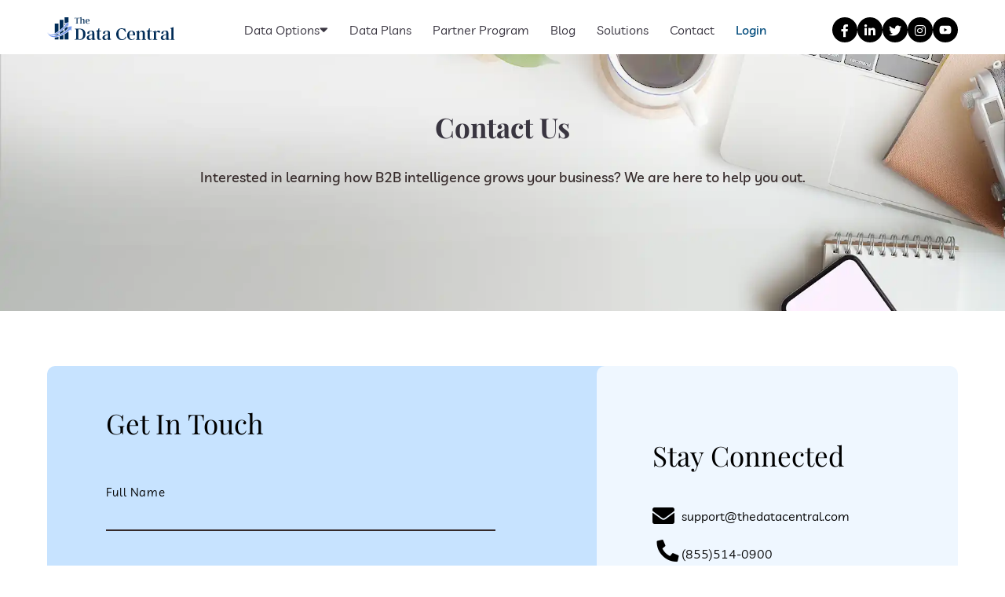

--- FILE ---
content_type: text/html; charset=UTF-8
request_url: https://www.thedatacentral.com/contact/
body_size: 10565
content:
<style>
	.wrapper-hero-btns {
		opacity: 0;
	}
</style>
<!DOCTYPE html>
<html lang="en">

<head>
    <meta charset="utf-8">
    <link rel="canonical" href="https://www.thedatacentral.com/contact/">
    <link rel="alternate" hreflang="en-us" href="https://www.thedatacentral.com/contact/" />
    <meta name="viewport" content="width=device-width,minimum-scale=1,initial-scale=1" />
    <link rel="shortcut icon" href="https://www.thedatacentral.com/images/new-fav.svg" type="image/x-icon">
    <link rel="icon" sizes="192x192" href="https://www.thedatacentral.com/images/fav_icon192x192.png" type="image/png">
    <link rel="icon" sizes="512x512" href="https://www.thedatacentral.com/images/fav_icon512x512.png" type="image/png">
    <link rel="icon" sizes="32x32" href="https://www.thedatacentral.com/images/fav_icon32x32.png" type="image/png">
    <link rel="icon" sizes="16x16" href="https://www.thedatacentral.com/images/fav_icon16x16.png" type="image/png">
    <link rel="preload" type="text/css" as="style" href="https://www.thedatacentral.com/css/custom-style.css?1769347921" />
    <link rel="stylesheet" type="text/css" href="https://www.thedatacentral.com/css/custom-style.css?1769347921">
    <link rel="preload" type="text/css" href="https://www.thedatacentral.com/css/min.style.css?1769347921" type="text/css" as="style" onload="this.onload=null;this.rel='stylesheet';"><noscript>
        <link rel="stylesheet" type="text/css" href="https://www.thedatacentral.com/css/min.style.css?1769347921">
    </noscript>
    <link rel="preload" type="text/css" href="https://www.thedatacentral.com/css/all.min.css?1769347921" type="text/css" as="style" onload="this.onload=null;this.rel='stylesheet';"><noscript>
        <link rel="stylesheet" type="text/css" href="https://www.thedatacentral.com/css/all.min.css?1769347921">
    </noscript>
    <link rel="apple-touch-icon" sizes="180x180" href="https://www.thedatacentral.com/images/fav_icon180x180.png" type="image/x-icon">
    <link rel="manifest" href="https://www.thedatacentral.com/images/site.webmanifest">
    <link rel="dns-prefetch" href="https://www.googletagmanager.com/">
    <link rel="preload" as="script" href="https://www.googletagmanager.com/gtag/js?id=G-MEC4TSGH9W" />
    <link rel="preload" as="script" href="https://www.thedatacentral.com/js/jquery-3.4.1.min.js" />
    <link rel="preload" as="script" href="https://www.thedatacentral.com/js/slick.min.js" />
    <link rel="preload" as="script" href="https://www.googletagmanager.com/gtag/js?id=UA-217422557-1&l=dataLayer&cx=c" />
    <link rel="preload" as="script" href="https://www.google-analytics.com/analytics.js" />

    <title>Contact Best Lead Generation Company USA - The Data Central</title>
    <!-- Meta tags Starts here -->
    <meta name='robots' content='max-image-preview:large' />
    <meta name="msvalidate.01" content="CD3FD6CB86D4B522D6C8FA4743D3EA98" />
    <meta name="google-site-verification" content="TxPQLc9S_f1EWj_w90_hSJtGbKEyjynEVhr1mKtm_pg" />
    <meta property="og:url" content="https://www.thedatacentral.com/contact/">
    <meta name="description" content="Generate more sales lead with better conversion rates today by contacting the best lead generation company in the USA. Get in touch with us: (855)514-0900." />
    <meta property="og:title" content="Contact Best Lead Generation Company USA - The Data Central" />
    <meta property="og:description" content="Generate more sales lead with better conversion rates today by contacting the best lead generation company in the USA. Get in touch with us: (855)514-0900." />
    <meta name="keywords" content="Consumer Data Leads, Business Data Leads, Aged Internet Data, Premium Life Insurance Leads, Real-Time Medicare Leads, Final Expense Live Transfer Leads, Debt Settlement Leads, Health Insurance Leads, Live Transfer Annuity Insurance Leads, Mortgage Lead Generation Company">
    <meta property="og:type" content="Website" />
    <meta property="og:image" content="https://www.thedatacentral.com/images/business-opportunity-leads.webp" />
    <meta property="og:locale" content="en_US" />
    <meta property="og:site_name" content="The Data Central">
    <meta property="fb:page_id" content="https://www.facebook.com/thedatacentral">
    <meta property="og:email" content="support@thedatacentral.com">
    <meta property="og:phone_number" content="(855)514-0900">
    <meta property="og:fax_number" content="(855)514-0900">
    <meta property="og:latitude" content="37.416343" />
    <meta property="og:longitude" content="-122.153013" />
    <meta property="og:street-address" content="228 N Main St #3">
    <meta property="og:locality" content="Cheboygan">
    <meta property="og:region" content="Michigan">
    <meta property="og:postal-code" content="49821">
    <meta property="og:country-name" content="USA">
    <meta name="twitter:card" content="summary_large_image">
    <meta property="twitter:domain" content="thedatacentral.com">
    <meta name="twitter:title" content="Contact Best Lead Generation Company USA - The Data Central">
    <meta name="twitter:description" content="Generate more sales lead with better conversion rates today by contacting the best lead generation company in the USA. Get in touch with us: (855)514-0900.">
    <meta name="twitter:image" content="https://www.thedatacentral.com/images/business-opportunity-leads.webp">
    <meta name="twitter:site" content="@thedatacentral" />
    <!-- Meta tags Ends here -->
    <!-- GTM tag Starts Here -->
    <script>
        setTimeout(() => {
            var g = document.getElementsByTagName("head")[0],
                m = document.createElement("script");
            m.type = "text/javascript", m.defer = !0, m.src = "https://www.googletagmanager.com/gtag/js?id=G-MEC4TSGH9W", g.appendChild(m)
        }, 5e3)
    </script>
    <!-- <script defer src="https://www.googletagmanager.com/gtag/js?id=G-MEC4TSGH9W"></script> -->
    <script defer>
        window.dataLayer = window.dataLayer || [];

        function gtag() {
            dataLayer.push(arguments);
        }
        gtag('js', new Date());
        gtag('config', 'G-MEC4TSGH9W');
    </script>
    <!-- GTM tag Ends Here -->


    <script type="application/ld+json">
        {
            "@context": "https://schema.org",
            "@type": "Organization",
            "name": "The Data Central",
            "url": "https://www.thedatacentral.com",
            "logo": "https://www.thedatacentral.com/images/data-central-logo.svg",
            "address": "228 N Main St #3,Cheboygan,MI,49821,US",
            "sameAs": ["https://www.facebook.com/thedatacentral", "https://www.linkedin.com/company/the-data-central", "https://twitter.com/thedatacentral", "https://www.instagram.com/the_data_central/", "https://www.youtube.com/channel/UCMiiYl_wKfKpOl1VekagWWg"]
        }
    </script>
    <!-- <script src=" https://www.google.com/recaptcha/api.js"></script> -->
    <script defer type='text/javascript'>
        setTimeout(() => {
            var e = document.getElementsByTagName("head")[0],
                t = document.createElement("script");
            t.type = "text/javascript", t.defer = !0, t.src = "https://www.google.com/recaptcha/api.js", e.appendChild(t)
        }, 5e3)
    </script>
</head>

<body>
    <div id="wrapper">
        <div class="tdc_section_header">
            <div class="fixed-width-container header-padding">
                <div class="header">
                    <div class="logo_tdc"><a href="/" title="TheDataCentral | US Consumer and Business Leads"><img src="https://www.thedatacentral.com/images/data-central-logo.svg" width="167" height="37" loading="lazy"></a></div>
                    <div class="nav-tdc">
                        <ul>
                            <li class=" dropdown"><a href="#" class="underline-effect dropbtn" title="Data Options">Data Options <i class="fa fa-caret-down"></i></a>
                                <div class="dropdown_content"><a href="/data-options/consumer-data/" title="Consumer Data">Consumer Data</a><a href="/data-options/business-data/" title="Business Data">Business Data</a><a href="/contact#contact-us" title="Specialty Data">Specialty Data</a><a href="/data-options/aged-internet-data/" title="Aged Internet Data">Aged Internet Data</a></div>
                            </li>
                            <li><a href="/data-plans/" class="underline-effect hover-effect" title="Data Plans">Data Plans</a></li>
                            <li><a href="/partner-program/" class="underline-effect hover-effect" title="Partner Program">Partner Program</a></li>
                            <li><a href="https://www.thedatacentral.com/blog/" class="underline-effect hover-effect" title="Blog">Blog</a></li>
                            <li class="dropdown"><a href="/solutions/" class="underline-effect dropbtn" title="Solutions">Solutions </i></a>
                            </li>
                            <li><a href="/contact/" class="underline-effect hover-effect" title="Contact">Contact</a></li>
                            <li class="link-bold "><a href="/client-area/login/" title="Login" class="underline-effect">Login</a></li>
                        </ul>
                    </div>
                    <div class="nav-header">
                        <div class="social_icon_tdc mb-hide"><a href="https://www.facebook.com/thedatacentral" target="_blank" rel="noopener noreferrer" title="Like our page for amazing offers!"><i class="fab fa-facebook-f" aria-hidden="true"></i></a><a href="https://www.linkedin.com/company/the-data-central" target="_blank" rel="noopener noreferrer" title="Follow us for news on data updates!"><i class="fab fa-linkedin-in" aria-hidden="true"></i></a>
                            <a href="https://twitter.com/thedatacentral" target="_blank" rel="noopener noreferrer" title="Explore what we tweet!"><i class="fab fa-twitter" aria-hidden="true"></i></a>
                            <a href="https://www.instagram.com/the_data_central/" target="_blank" title="Keep up with us on Instagram!" rel="noopener noreferrer"><i class="fa-brands fa-instagram" aria-hidden="true"></i></a>
                            <a href="https://www.youtube.com/channel/UCMiiYl_wKfKpOl1VekagWWg" target="_blank" title="Check out our channel for the latest videos!" rel="noopener noreferrer">
                                <svg xmlns="http://www.w3.org/2000/svg" viewBox="0 0 576 512">
                                    <path d="M549.655 124.083c-6.281-23.65-24.787-42.276-48.284-48.597C458.781 64 288 64 288 64S117.22 64 74.629 75.486c-23.497 6.322-42.003 24.947-48.284 48.597-11.412 42.867-11.412 132.305-11.412 132.305s0 89.438 11.412 132.305c6.281 23.65 24.787 41.5 48.284 47.821C117.22 448 288 448 288 448s170.78 0 213.371-11.486c23.497-6.321 42.003-24.171 48.284-47.821 11.412-42.867 11.412-132.305 11.412-132.305s0-89.438-11.412-132.305zm-317.51 213.508V175.185l142.739 81.205-142.739 81.201z" class="svg-icons" />
                                </svg></a>
                        </div><button class="toggle hamburger" aria-label="toggle hamburger"></button><button class="toggle cross">&#735;</button>
                        <div class="menu-nav">
                            <ul>
                                <li class="li-head dropdown"><a class="dropbtn dropactive" href="#" title="Data Options">Data Options <i class="fa fa-caret-down"></i></a>
                                    <div class="li-para drop-nav"><a href="/data-options/consumer-data/" title="Consumer Data">Consumer Data</a><a href="/data-options/business-data/" title="Business Data">Business Data</a><a href="/contact#contact-us" title="Specialty Data">Specialty Data</a><a href="/data-options/aged-internet-data/" title="Aged Internet Data">Aged Internet Data</a></div>
                                </li>
                                <li><a href="/data-plans/" title="Data Plans" class="hover-effect">Data Plans</a></li>
                                <li><a href="/partner-program/" title="Partner Program" class="hover-effect">Partner Program</a></li>
                                <li><a href="https://www.thedatacentral.com/blog/" title="Blog" class="hover-effect">Blog</a></li>
                                <li class="li-head dropdown active"><a class="dropbtn drop_solution" href="/solutions/" title="Solutions">Solutions </i></a>
                                </li>
                                <li><a href="/contact/" title="Contact" class="hover-effect">Contact</a></li>
                                <li class=""><a href="/client-area/login/" title="Login">Login</a></li>
                            </ul>
                            <div class="social_icon_tdc"><a href="https://www.facebook.com/thedatacentral" target="_blank" rel="noopener noreferrer" title="Like our page for amazing offers!"><i class="fab fa-facebook-f" aria-hidden="true"></i></a><a href="https://www.linkedin.com/company/the-data-central" target="_blank" rel="noopener noreferrer" title="Follow us for news on data updates!"><i class="fab fa-linkedin-in" aria-hidden="true"></i></a>
                                <a href="https://twitter.com/thedatacentral" target="_blank" rel="noopener noreferrer" title="Explore what we tweet!"><i class="fab fa-twitter" aria-hidden="true"></i></a>
                                <a href="https://www.instagram.com/the_data_central/" target="_blank" title="Keep up with us on Instagram!" rel="noopener noreferrer"><i class="fa-brands fa-instagram" aria-hidden="true"></i></a>
                                <a href="https://www.youtube.com/channel/UCMiiYl_wKfKpOl1VekagWWg" target="_blank" title="Check out our channel for the latest videos!" rel="noopener noreferrer">
                                    <svg xmlns="http://www.w3.org/2000/svg" viewBox="0 0 576 512">
                                        <path d="M549.655 124.083c-6.281-23.65-24.787-42.276-48.284-48.597C458.781 64 288 64 288 64S117.22 64 74.629 75.486c-23.497 6.322-42.003 24.947-48.284 48.597-11.412 42.867-11.412 132.305-11.412 132.305s0 89.438 11.412 132.305c6.281 23.65 24.787 41.5 48.284 47.821C117.22 448 288 448 288 448s170.78 0 213.371-11.486c23.497-6.321 42.003-24.171 48.284-47.821 11.412-42.867 11.412-132.305 11.412-132.305s0-89.438-11.412-132.305zm-317.51 213.508V175.185l142.739 81.205-142.739 81.201z" class="svg-icons" />
                                    </svg></a>
                            </div>
                        </div>
                    </div>
                </div>
            </div>
        </div><script type="application/ld+json">
	{
		"@context": "https://schema.org/",
		"@type": "BreadcrumbList",
		"itemListElement": [{
			"@type": "ListItem",
			"position": 1,
			"name": "Home",
			"item": "https://www.thedatacentral.com/"
		}, {
			"@type": "ListItem",
			"position": 2,
			"name": "Contact",
			"item": "https://www.thedatacentral.com/contact/"
		}]
	}
</script>
<div class="main_content">
	<!-- hero section started -->
	<section class="hero-main contact_home"><img width="auto" height="auto" src="https://www.thedatacentral.com/images/contact_tdc.webp" alt="contact-tdc" class="displaynone" fetchpriority="high">
		<div class="container-top-padding container-bottom-padding fixed-width-container">
			<div class="wrapper-hero-content">
				<h1>Contact Us</h1>
				<p>Interested in learning how B2B intelligence grows your business? We are here to help you out.</p>
			</div>
			<div class="wrapper-hero-btns">
				<div class="hero-btns hero-btn-one"><button class="btns-all">Contact Now</button></div>
				<div class="hero-btns hero-btn-two"><button class="btns-all">View Pricing</button></div>
			</div>
		</div>
	</section><!-- hero section ended -->
	<div class="contact_form_tdc">
		<div id="contact-us" class="getintouch_tdc custom-padding contact-width fixed-width-container">
			<div class="tdc_contact">
				<h3 class="tdc_contact_heading align-left">Get In Touch</h3>
				<form name="contact" action="" id="contact_form" class="tdc_contact_form" method="post" enctype="multipart/form-data"><input type="hidden" id="" name="action" value="contact" /><input type="hidden" id="" name="formUrl" value="https://www.thedatacentral.com/contact/" />
					<div id="error"></div><br /><label>Full Name</label> <input type="text" id="name1" name="name" title="Enter Name" placeholder="" required />
					<div id="error_name" class="error_msg"></div>
					<div class="block flex-block">
						<div class="email_block"> <label>Email Address</label> <input type="email" id="email1" name="email" placeholder="" title="Enter Mail e.g. foo@bar.com" required />
							<div id="error_email" class="error_msg"></div>
						</div>
						<div> <label>Phone Number</label> <input type="tel" id="phone1" name="phone" placeholder="" title="Enter Only Number" required />
							<div id="error_phone" class="error_msg"></div>
						</div>
					</div> <label>Message</label> <textarea id="message1" name="message" rows="2" cols="50" placeholder="" required></textarea>
					<div id="error_message" class="error_msg"></div><br><br> <!-- Google reCAPTCHA box -->
					<!-- <div class="g-recaptcha" data-sitekey="6Lf19j0gAAAAAMzImRzoVKTHjfEiZBNpLj535jmo"></div> -->
					<!-- <div id="error_g-recaptcha-response"></div> --> <button class="btn-submit btns-all btn-submit-tdc g-recaptcha contact-form-sub-btn" id="submit_form_btn" data-sitekey="6LeYWkkgAAAAAD7nbi1JmCqbRbxHq-aBuONotto-">Send Request</button>
					<!-- <button type="button" class="btn-submit btns-all btn-submit-tdc" id="submit_form_btn">Send Request</button> -->
				</form><br />
				<div class="info contact_res"></div>
			</div>
			<div class="tdc_details">
				<div class="tdc_contcat_details">
					<h3 class="tdc_contact_heading align-left mb-40">Stay Connected</h3>
					<ul>
						<li><i class="fas fa-envelope"></i> <a href="mailto:support@thedatacentral.com">support@thedatacentral.com</a></li>
						<li><i class="fas fa-phone"></i> <a href="tel:(855)514-0900">(855)514-0900</a></li>
					</ul>
				</div>
				<div>
					<h3 class="tdc_contact_heading align-left">Lets's Hangout</h3>
					<div class="social_icon_tdc m-top"><a href="https://www.facebook.com/thedatacentral/" target="_blank" rel="noopener noreferrer" title="Like our page for amazing offers!"><i class="fab fa-facebook-f" aria-hidden="true"></i></a><a href="https://www.linkedin.com/company/the-data-central/" target="_blank" rel="noopener noreferrer" title="Follow us for news on data updates!"><i class="fab fa-linkedin-in" aria-hidden="true"></i></a><a href="https://twitter.com/thedatacentral/" target="_blank" rel="noopener noreferrer" title="Explore what we tweet!"><i class="fab fa-twitter" aria-hidden="true"></i></a>
						<a href="https://www.instagram.com/the_data_central/" title="Keep up with us on Instagram!" target="_blank" rel="noopener noreferrer">
							<i class="fa-brands fa-instagram" aria-hidden="true"></i>
						</a>
						<a href="https://www.youtube.com/channel/UCMiiYl_wKfKpOl1VekagWWg" target="_blank" title="Check out our channel for the latest videos!" rel="noopener noreferrer"><svg xmlns="http://www.w3.org/2000/svg" viewBox="0 0 576 512">
								<path d="M549.655 124.083c-6.281-23.65-24.787-42.276-48.284-48.597C458.781 64 288 64 288 64S117.22 64 74.629 75.486c-23.497 6.322-42.003 24.947-48.284 48.597-11.412 42.867-11.412 132.305-11.412 132.305s0 89.438 11.412 132.305c6.281 23.65 24.787 41.5 48.284 47.821C117.22 448 288 448 288 448s170.78 0 213.371-11.486c23.497-6.321 42.003-24.171 48.284-47.821 11.412-42.867 11.412-132.305 11.412-132.305s0-89.438-11.412-132.305zm-317.51 213.508V175.185l142.739 81.205-142.739 81.201z" fill="#ffffff" />
							</svg></a>
					</div>
				</div>
			</div>
		</div>
	</div>
</div><!-- <script defer src="https://cdnjs.cloudflare.com/ajax/libs/jquery/3.1.1/jquery.min.js"></script> -->
<script defer src="https://cdn.jsdelivr.net/jquery.validation/1.16.0/jquery.validate.min.js"></script>
<div class="tdc-n-footer">
    <div class="fixed-width-container container-top-padding">
        <div class="border">
            <div class="tdc-n-footer-container container-bottom-padding border-bottom">
                <div class="footer-about footer_tdc">
                    <div class="tdc-footer-logo"><a href="/" title="TheDataCentral | US Consumer and Business Leads">
                            <svg xmlns="http://www.w3.org/2000/svg" width="167" height="37" version="1.1" viewBox="0 0 167 37">
                                <g fill-opacity="1" stroke="none">
                                    <path d="M24.188 11.816C20.835 17.125 5.012 30.984 1.102 22.152c4.257 10.993 20.835-4.668 24.777-8.777l1.2 1.16.167-4.586-4.195.918 1.14.95Zm3.277 4.707c-4.36 6.43-22.758 16.551-27.23 5.473 4.812 13.762 24.214 1.445 29.253-3.476L30.926 20l.39-5.664-5.222.965Zm0 0" fill="#7c9dec" fill-rule="evenodd"></path>
                                    <path d="m22.313 10.46 4.816-1.046V3.035h-4.817v7.43Zm-1.454 1.278V6.34h-4.816v13.023a47.416 47.416 0 0 0 4.527-4.058c.098-.098.192-.196.29-.293v-3.278Zm-6.273 5.117v-5.843H9.762V23.34c1.785-.817 3.508-1.938 4.824-2.88Zm6.281 1.961a62.031 62.031 0 0 1-3.789 2.985c-.32.23-.664.476-1.035.722v1.872c.434-.192.863-.391 1.285-.606a33.722 33.722 0 0 0 3.54-2.031Zm1.445-1.261v3.195c.29-.21.567-.426.848-.645 1.246-.984 2.598-2.199 3.57-3.5l-1.738-1.554a76.42 76.42 0 0 1-2.394 2.246c-.094.082-.188.168-.285.254Zm-7.726 7.441V23.48c-1.469.91-3.137 1.81-4.824 2.395v.39l.379-.05c1.496-.235 3-.664 4.445-1.219Zm0 2.906c-1.566.485-3.207.84-4.824.926v2.54h4.824Zm1.457-.496v3.89h4.824v-6.073a48.54 48.54 0 0 1-2.168 1.078c-.828.387-1.722.762-2.656 1.105Zm6.27-2.992v6.867h4.824V21.223a49.065 49.065 0 0 1-4.825 3.191Zm.128-11.168a17.73 17.73 0 0 0 1.016-1.324l-1.145-.953v2.426c.043-.051.086-.098.125-.149Zm3.45.906c-.254.258-.512.52-.77.774l1.317-.242-.551-.532Zm0 0" fill="#012c57" fill-rule="evenodd"></path>
                                    <path d="M40.934 3.594c-.34.086-.621.097-1.243.097h-2.765c-.621 0-.903-.011-1.246-.097h-.317l-.425 1.629h.34c.464-.934.671-1.114 1.269-1.114h.828v6.07c0 .419-.23.551-1.012.598v.336a51.205 51.205 0 0 1 3.461 0v-.336c-.781-.047-1.011-.18-1.011-.597V4.11h1.05c.473 0 .719.238.61 1.113h.34l.437-1.63Zm6.64 6.742V7.062c0-1.652-.89-2.066-1.73-2.066-1.305 0-1.95 1.012-2.157 1.418l.11-.738V4.574c0-.738 0-1.191.07-1.597a.508.508 0 0 0-.277-.278c-.582.34-1.223.57-1.89.684v.332c.448-.059.706.047.706.488v6.133c0 .297-.328.394-.73.441v.336c.953-.05 1.91-.05 2.863 0v-.336c-.414-.047-.742-.144-.742-.441V6.883c.11-.469.633-1.242 1.426-1.242.668 0 .976.558.976 1.433v3.262c0 .297-.332.406-.746.441v.336c.953-.039 1.91-.039 2.867 0v-.336c-.418-.047-.746-.144-.746-.441Zm6.383-.41h-.402c-.328.683-.914.922-1.461.922-1.196 0-1.77-1.133-1.77-2.641h3.16c.473 0 .633-.25.633-.777 0-1.446-1.074-2.41-2.449-2.41-1.453 0-2.805 1.097-2.805 3.117 0 1.992 1.328 3.105 2.926 3.105 1.047 0 1.777-.453 2.168-1.316Zm-1.156-2.09h-2.473c0-1.516.484-2.438 1.328-2.438.852 0 1.145.922 1.145 2.438Zm-11.746 9.578c-1.95 0-3.457.09-5.617 0v.645c1.222.09 1.574.507 1.574 1.265V29.88c0 .734-.496.945-1.668 1.2v.644c1.152-.211 1.996-.371 3.218-.371 1.317 0 2.516.37 3.739.37 2.586 0 6.605-1.726 6.605-7.234 0-4.98-3.199-7.074-7.851-7.074Zm.468 13.547c-.796 0-1.738-.16-1.738-1.223V18.172c.54-.043.961-.043 1.195-.043 3.458 0 4.891 2.672 4.891 6.562 0 3.551-1.035 6.27-4.348 6.27Zm18.614-1.566v-5.832c0-2.81-1.133-3.594-3.528-3.594-3.195 0-5.453 1.383-5.453 3.043 0 .691.375 1.152 1.223 1.152 2.254 0 .422-3.5 3.43-3.5 1.457 0 1.671.805 1.671 2.856v1.058c-5.55 1.176-7.05 2.512-7.05 4.492 0 2.168 1.738 2.93 3.265 2.93 2.16 0 3.407-1.5 3.809-2.168h.14l-.12 1.66c.097.23.261.414.542.504 1.036-.25 2.07-.414 3.5-.484v-.664c-.914-.024-1.43-.395-1.43-1.453Zm-5.27 1.453c-.96 0-1.715-.715-1.715-1.985 0-.968.426-2.742 4.328-3.664v3.574c-.261.622-1.273 2.075-2.609 2.075Zm14.242.207v-.785c-.28.253-.82.62-1.48.62-.965 0-1.2-.804-1.2-1.75v-8.18h2.68v-.78h-2.68v-3.133h-.847c-.375 2.14-1.195 3.133-3.078 3.133v.78h1.27v7.743c0 2.281 1.292 3.18 2.96 3.18 1.012 0 1.883-.324 2.375-.828Zm11-1.66v-5.832c0-2.81-1.129-3.594-3.527-3.594-3.195 0-5.453 1.383-5.453 3.043 0 .691.375 1.152 1.223 1.152 2.253 0 .421-3.5 3.43-3.5 1.456 0 1.671.805 1.671 2.856v1.058c-5.55 1.176-7.05 2.512-7.05 4.492 0 2.168 1.738 2.93 3.265 2.93 2.16 0 3.406-1.5 3.809-2.168h.14l-.12 1.66a.84.84 0 0 0 .542.504c1.035-.25 2.07-.414 3.5-.484v-.664c-.914-.024-1.43-.395-1.43-1.453Zm-5.27 1.453c-.96 0-1.714-.715-1.714-1.985 0-.968.426-2.742 4.328-3.664v3.574c-.262.622-1.273 2.075-2.61 2.075Zm24.981-2.996c-.797 2.328-2.37 3.27-4.066 3.27-3.102 0-4.817-3.11-4.817-7.349 0-4.238 1.668-5.898 3.926-5.898 2.02 0 3.407 1.36 4.348 3.523h1.27c-.59-1.382-.825-2.648-1.036-3.96-.445.09-.66.113-.96.113-1.387 0-1.907-.508-3.551-.508-4.114 0-6.934 3.113-6.934 7.422 0 4.375 2.89 7.578 7.145 7.578 3.527 0 5.101-2.164 5.64-4.191Zm11.961 1.59h-.773c-.637 1.312-1.766 1.773-2.82 1.773-2.305 0-3.41-2.192-3.41-5.094h6.085c.918 0 1.223-.484 1.223-1.496 0-2.79-2.066-4.656-4.723-4.656-2.797 0-5.406 2.12-5.406 6.015 0 3.848 2.563 5.993 5.64 5.993 2.024 0 3.434-.88 4.184-2.536Zm-2.234-4.032h-4.77c0-2.93.942-4.703 2.563-4.703 1.644 0 2.207 1.773 2.207 4.703Zm14.969 4.813V23.91c0-3.18-1.715-3.988-3.336-3.988-2.516 0-3.785 1.96-4.184 2.742h-.117l.375-2.21c-.117-.25-.281-.438-.54-.532-1.01.648-2.14 1.062-3.573 1.316v.645c.918-.117 1.433.094 1.433.965v7.375c0 .578-.633.761-1.41.851v.645a75.947 75.947 0 0 1 5.5 0v-.645c-.797-.066-1.434-.273-1.434-.851v-6.66c.235-.899 1.223-2.395 2.75-2.395 1.317 0 1.88 1.082 1.88 2.766v6.289c0 .578-.61.785-1.43.851v.645c1.84-.067 3.68-.067 5.52 0v-.645c-.798-.09-1.434-.273-1.434-.851Zm8.859.832v-.785c-.281.253-.824.62-1.48.62-.965 0-1.2-.804-1.2-1.75v-8.18h2.68v-.78h-2.68v-3.133h-.847c-.375 2.14-1.2 3.133-3.078 3.133v.78h1.27v7.743c0 2.281 1.292 3.18 2.96 3.18 1.012 0 1.879-.324 2.375-.828Zm8.555-11.13c-1.672 0-2.871 1.173-3.645 3.11h-.14l.515-2.582a.895.895 0 0 0-.539-.531c-1.012.625-2.14 1.062-3.574 1.316v.645c.918-.117 1.41.094 1.41.969v7.37c0 .579-.633.762-1.41.856v.645a56.598 56.598 0 0 1 5.64 0v-.645c-.82-.094-1.55-.277-1.55-.855V23.84c.07-.504.683-2.235 1.925-2.235 1.012 0 1.18 1.063 2.211 1.063.657 0 1.176-.461 1.176-1.2 0-.898-.773-1.546-2.02-1.546Zm12.547 9.47v-5.832c0-2.81-1.13-3.594-3.528-3.594-3.195 0-5.449 1.383-5.449 3.043 0 .691.375 1.152 1.219 1.152 2.258 0 .422-3.5 3.433-3.5 1.457 0 1.668.805 1.668 2.856v1.058c-5.547 1.176-7.05 2.512-7.05 4.492 0 2.168 1.738 2.93 3.265 2.93 2.164 0 3.41-1.5 3.809-2.168h.14l-.117 1.66a.83.83 0 0 0 .54.504c1.034-.25 2.07-.414 3.503-.484v-.664c-.918-.024-1.433-.395-1.433-1.453Zm-5.266 1.453c-.965 0-1.715-.715-1.715-1.985 0-.968.422-2.742 4.324-3.664v3.574c-.261.622-1.27 2.075-2.61 2.075Zm11.726-.625V19.117c0-1.43 0-2.305.141-3.09a.998.998 0 0 0-.543-.527c-1.078.645-2.324 1.082-3.64 1.313v.644c.867-.113 1.363.094 1.363.945v11.82c0 .579-.637.762-1.41.852v.645c1.84-.09 3.68-.09 5.52 0v-.645c-.798-.09-1.43-.273-1.43-.851Zm0 0" fill="#012c57" fill-rule="nonzero"></path>
                                </g>
                            </svg>
                        </a>
                    </div>
                    <p class="para_style ">The most user-friendly and reliable self-service data and internet lead
                        list supplier available. We assure you the maximum updated client and business data that you
                        can easily download 24/7.</p>
                    <div class="social_icon_tdc">
                        <a href="https://www.facebook.com/thedatacentral/" target="_blank" rel="noopener noreferrer" title="Like our page for amazing offers!"><i class="fab fa-facebook-f m-left" aria-hidden="true"></i></a><a href="https://www.linkedin.com/company/the-data-central/" target="_blank" rel="noopener noreferrer" title="Follow us for news on data updates!"><i class="fab fa-linkedin-in" aria-hidden="true"></i></a><a href="https://twitter.com/thedatacentral/" target="_blank" rel="noopener noreferrer" title="Explore what we tweet!"><i class="fab fa-twitter" aria-hidden="true"></i></a> <a href="https://www.instagram.com/the_data_central/" target="_blank" rel=" noopener noreferrer" title="Keep up with us on Instagram!"><i class="fa-brands fa-instagram" aria-hidden="true"></i></a> <a href="https://www.youtube.com/channel/UCMiiYl_wKfKpOl1VekagWWg" target="_blank" rel=" noopener noreferrer" title="Check out our channel for the latest videos!"><svg xmlns="http://www.w3.org/2000/svg" viewBox="0 0 576 512">
                                <path d="M549.655 124.083c-6.281-23.65-24.787-42.276-48.284-48.597C458.781 64 288 64 288 64S117.22 64 74.629 75.486c-23.497 6.322-42.003 24.947-48.284 48.597-11.412 42.867-11.412 132.305-11.412 132.305s0 89.438 11.412 132.305c6.281 23.65 24.787 41.5 48.284 47.821C117.22 448 288 448 288 448s170.78 0 213.371-11.486c23.497-6.321 42.003-24.171 48.284-47.821 11.412-42.867 11.412-132.305 11.412-132.305s0-89.438-11.412-132.305zm-317.51 213.508V175.185l142.739 81.205-142.739 81.201z" class="svg-icons"></path>
                            </svg>
                        </a>
                    </div>
                </div>
                <div class="footer-content">
                    <div class="footer-contact">

                        <div class="footer-icon">
                            <i class="fa-solid fa-headset"></i>
                            <a class="underline-effect hover-effect" href="/contact/" title="Contact Us"> Contact
                                Us</a>
                        </div>
                        <div class="footer-icon">
                            <i class="fa-solid fa-phone"></i>
                            <a class="underline-effect hover-effect" href="tel:(855)514-0900" title="(855)514-0900">
                                (855)514-0900</a>
                        </div>
                        <div class="footer-icon">
                            <i class="fa-solid fa-envelope"></i>
                            <a class="underline-effect hover-effect" href="mailto:support@thedatacentral.com" title="support@thedatacentral.com"> support@thedatacentral.com</a>
                        </div>
                    </div>
                    <div class="footer-inner">
                        <div class="footer-items">
                            <div class="footer-headings">
                                <h3 class="financial">Quick Links</h3>
                            </div>
                            <div class="nav-footer-tdc">
                                <ul>
                                    <li><a class="underline-effect hover-effect" href="/" title="Home"> Home</a></li>
                                    <li><a class="underline-effect hover-effect" href="/data-options/consumer-data/" title="Consumer Data"> Consumer Data</a></li>
                                    <li><a class="underline-effect hover-effect" href="/data-options/business-data/" title="Business Data"> Business Data</a></li>
                                    <li><a class="underline-effect hover-effect" href="/data-options/aged-internet-data/" title="Aged Internet Data">Aged
                                            Internet Data</a></li>
                                    <li><a class="underline-effect hover-effect" href="/data-plans/" title="Data Plans">
                                            Data
                                            Plans</a></li>
                                    <li><a class="underline-effect hover-effect" href="/partner-program/" title="Partner Program"> Partner Program</a></li>
                                    <li><a class="underline-effect hover-effect" href="https://www.thedatacentral.com/blog/" title="Blog"> Blog</a></li>
                                </ul>
                            </div>
                        </div>
                        <div class="footer-items">
                            <div class="footer-headings">
                                <h3 class="financial">Solutions</h3>
                            </div>
                            <div class="nav-footer-tdc">
                                <ul>
                                    <li>
                                        <a class="underline-effect hover-effect" href="/for/life-insurance-leads-usa/" title="Life Insurance Leads"> Life Insurance Leads
                                        </a>
                                    </li>
                                    <li>
                                        <a class="underline-effect hover-effect" href="/for/medicare-leads-usa/" title="Medicare Leads"> Medicare Leads
                                        </a>
                                    </li>
                                    <li><a class="underline-effect hover-effect" href="/for/expense-insurance-leads-usa/" title="Final Expenses Insurance Leads"> Final Expenses Insurance
                                            Leads</a>
                                    </li>
                                    <li>
                                        <a class="underline-effect hover-effect" href="/for/debt-leads-usa/" title="Debt Leads"> Debt Leads
                                        </a>
                                    </li>
                                    <li><a class="underline-effect hover-effect" href="/for/health-insurance-leads-usa/" title="Health Insurance Leads">
                                            Health Insurance Leads</a></li>
                                    <li><a class="underline-effect hover-effect" href="/for/auto-insurance-leads/" title="Auto Insurance Leads">Auto Insurance Leads</a></li>
                                    <li><a class="underline-effect hover-effect" href="/for/mortgage-leads/" title="Mortgage Leads">Mortgage Leads</a></li>
                                    <li>
                                        <a class="underline-effect hover-effect" href="/for/lead-generation-benefits-for-medicare-agents/" title="Lead Generation Benefits for Medicare Agents"> Lead Generation
                                            Benefits for Medicare Agents
                                        </a>

                                    </li>
                                    <li> <a class="about_text underline-effect" href="/for/life-insurance-leads-for-agents-in-texas/" title="Life Insurance Leads For Agents In Texas"> Life Insurance Leads For Agents In Texas </a> </li>
                                </ul>
                            </div>
                        </div>
                        <div class="footer-items">
                            <div class="footer-headings visibility">
                                <h3 class="financial">Solutions</h3>
                            </div>
                            <div class="nav-footer-tdc">
                                <ul>

                                    <li><a class="underline-effect hover-effect" href="/for/annuity-insurance-leads/" title="Annuity Insurance Leads">Annuity Insurance Leads</a></li>
                                    <!-- <li><a class="underline-effect hover-effect" href="/for/life-insurance-leads-for-agents/" title="Life Insurance Leads For Agents"> Life Insurance Leads For
                                            Agents</a>
                                    </li> -->
                                    <li><a class="underline-effect hover-effect" href="/for/home-insurance-leads/" title="Home Insurance Leads">Home Insurance Leads</a></li>
                                    <li><a class="underline-effect hover-effect" href="/for/business-opportunity-leads/" title="Business Opportunity Leads"> Business Opportunity Leads</a></li>
                                    <li><a class="underline-effect hover-effect" href="/for/how-to-generate-debt-settlement-leads/" title="How To Generate Debt Settlement Leads">How To Generate Debt
                                            Settlement Leads</a></li>
                                    <li><a class="underline-effect hover-effect" href="/for/consumer-lead-generation-provider-in-usa/" title="Consumer Lead Generation Provider In USA">Consumer Lead Generation Provider In USA</a></li>
                                    <li><a class="underline-effect hover-effect" href=" /for/how-to-generate-auto-insurance-leads/" title="How To Generate Auto Insurance Leads">How To Generate Auto Insurance Leads</a></li>
                                    <li><a class="underline-effect hover-effect" href="/for/lead-generation-company-in-usa/" title="Lead Generation Company In USA">Lead Generation Company In USA</a></li>
                                </ul>
                            </div>
                        </div>
                    </div>
                </div>
            </div>
        </div>
    </div>
    <div class="section_footer-tdc">
        <div class="fixed-width-container">
            <div class="footer">
                <p class="para_style  for-center">© 2020-<span id="year"></span> The Data Central. All Rights
                    Reserved. </p>
                <p class="para_style  right_align for-center">Designed by <a class="para_style  ref-link" title="Web Development Agency" target="_blank" href="https://www.kuroit.com/" rel=" noopener noreferrer"><b>Kuroit</b></a>.</p>
            </div>
        </div>
    </div>
</div>
</div>
<script>
    const year = document.getElementById('year');
    const date = new Date().getFullYear();
    year.innerHTML = date;
</script>
</body>
<!--Start of Tawk.to Script-->

<script defer type="text/javascript">
    var Tawk_API = Tawk_API || {},
        Tawk_LoadStart = new Date;
    ! function() {
        var e = document.createElement("script"),
            t = document.getElementsByTagName("script")[0];
        e.async = !0, e.src = "https://embed.tawk.to/601ab68fc31c9117cb7573c8/1etk5i95e", e.charset = "UTF-8", e.setAttribute("crossorigin", "*"), t.parentNode.insertBefore(e, t)
    }();
</script><!-- End -->
<script type="text/javascript" async>
    ! function(e) {
        "function" == typeof define && define.amd ? define(e) : e()
    }(function() {
        var e, t = ["scroll", "wheel", "touchstart", "touchmove", "touchenter", "touchend", "touchleave", "mouseout", "mouseleave", "mouseup", "mousedown", "mousemove", "mouseenter", "mousewheel", "mouseover"];
        (function() {
            var e = !1;
            try {
                var t = Object.defineProperty({}, "passive", {
                    get: function() {
                        e = !0
                    }
                });
                window.addEventListener("test", null, t), window.removeEventListener("test", null, t)
            } catch (o) {}
            return e
        })() && (e = EventTarget.prototype.addEventListener, EventTarget.prototype.addEventListener = function(o, n, r) {
            var s, u, i, a = "object" == typeof r && null !== r,
                v = a ? r.capture : r;
            (r = a ? (i = Object.getOwnPropertyDescriptor(u = r, "passive")) && !0 !== i.writable && void 0 === i.set ? Object.assign({}, u) : u : {}).passive = void 0 !== (s = r.passive) ? s : -1 !== t.indexOf(o), r.capture = void 0 !== v && v, e.call(this, o, n, r)
        }, EventTarget.prototype.addEventListener._original = e)
    });
</script>
<script type="text/javascript" src="https://www.thedatacentral.com/js/jquery-3.4.1.min.js"></script>
<script type="text/javascript" src="https://www.thedatacentral.com/js/slick.min.js"></script><!-- <script type="text/javascript" src="//cdn.jsdelivr.net/npm/slick-carousel@1.8.1/slick/slick.min.js"></script> -->
<!-- Jquery End -->
<script type="text/javascript" async>
    jQuery(document).ready(
        function($) {
            $(".hamburger").click(
                function() {
                    $(".menu-nav").slideDown("slow", function() {
                        $(".hamburger").hide();
                        $(".cross").show();
                    });
                });
            $(".cross").click(
                function() {
                    $(".menu-nav").slideToggle("slow",
                        function() {
                            $(".cross").hide();
                            $(".hamburger").show();
                        });
                });
            jQuery('.li-head').click(function() {
                if (jQuery(this).hasClass("active")) {
                    jQuery(this).removeClass("active").find(".li-para");
                } else {
                    jQuery(".li-head.active .li-para").slideUp();
                    jQuery(".li-head.active").removeClass("active");
                    jQuery(this).addClass("active").find(".li-para").slideDown();
                }
            });
            jQuery('.mob-li-main').click(function() {
                if (jQuery(this).hasClass("active")) {
                    jQuery(this).removeClass("active").find(".mob-li").slideUp();
                } else {
                    jQuery(".mob-li-main.active .mob-li").slideUp();
                    jQuery(".mob-li-main.active").removeClass("active");
                    jQuery(this).addClass("active").find(".mob-li").slideDown();
                }
            });
            $(".contact-form-sub-btn").click(function() {
                var btn = $(this);
                setTimeout(function() {
                    window.formValidation = true;
                    let data = {};
                    let dataArray = $('#contact_form').serializeArray();
                    $.each(dataArray, function(key, value) {
                        data[this.name] = this.value;
                        let field = this.name;
                        let val = this.value;
                        let msg = false;
                        $('#error_' + field + '').html('');
                        let nameRegex = /^[a-zA-Z ]{2,30}$/;
                        let emailRegex = /^\w+([\.-]?\w+)*@\w+([\.-]?\w+)*(\.\w{2,3})+$/;
                        let phoneRegex = /^\(?([0-9]{3})\)?[-. ]?([0-9]{3})[-. ]?([0-9]{4})$/;
                        if (field == 'name' && (val == '' || nameRegex.test(val) != true)) {
                            msg = 'Enter a valid name.';
                            showError(field, msg);
                        }
                        if (field == 'email' && (val == '' || emailRegex.test(val) != true)) {
                            msg = 'Enter a valid email address.';
                            showError(field, msg);
                        }
                        if (field == 'phone' && (val == '' || phoneRegex.test(val) != true)) {
                            msg = 'Enter a valid phone number.';
                            showError(field, msg);
                        }
                        if (field == 'message' && (val == '')) {
                            let msg = 'Type some message here.'
                            showError(field, msg);
                        }
                        if (field == 'g-recaptcha-response' && (val == '')) {
                            let msg = 'Tick the re-captcha checkbox.'
                            showError(field, msg);
                        }
                    });
                    if (!formValidation) {
                        return;
                    } else {
                        $(btn).attr("disabled", true);
                        $(btn).text("Sending ...");
                    }
                    $.ajax({
                        url: 'https://www.thedatacentral.com/contactAdmin.php',
                        type: 'POST',
                        dataType: 'json',
                        data: dataArray,
                        success: function(response) {
                            if (response['status'] == 'success') {
                                $(btn).text("Sent");
                                $('.info').html('<div class="error_msg error-color">Thanks for Contacting. We will get back to you as soon as possible.</div>');
                                $('#contact_form')[0].reset();
                            } else {
                                $(btn).attr("disabled", false);
                                $(btn).text("Send");
                                $('.info').html('<div class="alert alert-danger">Unable to contact, try again after sometime.</div>');
                            }
                        },
                        error: function(error) {
                            $(btn).attr("disabled", false);
                            $(btn).text("Send");
                            $('.info').html('<div class="alert alert-danger">Unable to contact, try again after sometime.</div>');
                        }
                    });
                }, 300)
            })

            function showError(field, msg) {
                $('#error_' + field + '').html(`* ${msg}`);
                formValidation = false;
                return formValidation;
            }
        });
    // slider section js started
    $('.slider-wrapper').slick({
        dots: false,
        infinite: true,
        speed: 500,
        slidesToShow: 5,
        slidesToScroll: 1,
        autoplay: true,
        arrows: false,
        responsive: [{
                breakpoint: 1024,
                settings: {
                    slidesToShow: 3,
                    slidesToScroll: 1,
                    infinite: true,
                }
            },
            {
                breakpoint: 600,
                settings: {
                    slidesToShow: 2,
                    slidesToScroll: 1
                }
            },
            {
                breakpoint: 480,
                settings: {
                    slidesToShow: 1,
                    slidesToScroll: 1
                }
            }
        ]
    });
    $(document).ready(function() {
        $('#navbar li a').filter(function() {
            return this.href === location.href;
        }).addClass('activeNav');
    });
</script>

</html>

--- FILE ---
content_type: text/css
request_url: https://www.thedatacentral.com/css/custom-style.css?1769347921
body_size: 12446
content:
@font-face {
    font-display: swap;
    font-family: 'Livvic';
    font-style: normal;
    font-weight: 100;
    src: url('/fonts/livvic-v14-latin_latin-ext_vietnamese-100.woff2') format('woff2');
}

@font-face {
    font-display: swap;
    font-family: 'Livvic';
    font-style: italic;
    font-weight: 100;
    src: url('/fonts/livvic-v14-latin_latin-ext_vietnamese-100italic.woff2') format('woff2');
}

@font-face {
    font-display: swap;
    font-family: 'Livvic';
    font-style: normal;
    font-weight: 200;
    src: url('/fonts/livvic-v14-latin_latin-ext_vietnamese-200.woff2') format('woff2');
}

@font-face {
    font-display: swap;
    font-family: 'Livvic';
    font-style: italic;
    font-weight: 200;
    src: url('/fonts/livvic-v14-latin_latin-ext_vietnamese-200italic.woff2') format('woff2');
}

@font-face {
    font-display: swap;
    font-family: 'Livvic';
    font-style: normal;
    font-weight: 300;
    src: url('/fonts/livvic-v14-latin_latin-ext_vietnamese-300.woff2') format('woff2');
}

@font-face {
    font-display: swap;
    font-family: 'Livvic';
    font-style: italic;
    font-weight: 300;
    src: url('/fonts/livvic-v14-latin_latin-ext_vietnamese-300italic.woff2') format('woff2');
}

@font-face {
    font-display: swap;
    font-family: 'Livvic';
    font-style: normal;
    font-weight: 400;
    src: url('/fonts/livvic-v14-latin_latin-ext_vietnamese-regular.woff2') format('woff2');
}

@font-face {
    font-display: swap;
    font-family: 'Livvic';
    font-style: italic;
    font-weight: 400;
    src: url('/fonts/livvic-v14-latin_latin-ext_vietnamese-italic.woff2') format('woff2');
}

@font-face {
    font-display: swap;
    font-family: 'Livvic';
    font-style: normal;
    font-weight: 500;
    src: url('/fonts/livvic-v14-latin_latin-ext_vietnamese-500.woff2') format('woff2');
}

@font-face {
    font-display: swap;
    font-family: 'Livvic';
    font-style: italic;
    font-weight: 500;
    src: url('/fonts/livvic-v14-latin_latin-ext_vietnamese-500italic.woff2') format('woff2');
}

@font-face {
    font-display: swap;
    font-family: 'Livvic';
    font-style: normal;
    font-weight: 600;
    src: url('/fonts/livvic-v14-latin_latin-ext_vietnamese-600.woff2') format('woff2');
}

@font-face {
    font-display: swap;
    font-family: 'Livvic';
    font-style: italic;
    font-weight: 600;
    src: url('/fonts/livvic-v14-latin_latin-ext_vietnamese-600italic.woff2') format('woff2');
}

@font-face {
    font-display: swap;
    font-family: 'Livvic';
    font-style: normal;
    font-weight: 700;
    src: url('/fonts/livvic-v14-latin_latin-ext_vietnamese-700.woff2') format('woff2');
}

@font-face {
    font-display: swap;
    font-family: 'Livvic';
    font-style: italic;
    font-weight: 700;
    src: url('/fonts/livvic-v14-latin_latin-ext_vietnamese-700italic.woff2') format('woff2');
}

@font-face {
    font-display: swap;
    font-family: 'Livvic';
    font-style: normal;
    font-weight: 900;
    src: url('/fonts/livvic-v14-latin_latin-ext_vietnamese-900.woff2') format('woff2');
}

@font-face {
    font-display: swap;
    font-family: 'Livvic';
    font-style: italic;
    font-weight: 900;
    src: url('/fonts/livvic-v14-latin_latin-ext_vietnamese-900italic.woff2') format('woff2');
}
@font-face {
    font-display: swap;
    font-family: 'Playfair Display';
    font-style: normal;
    font-weight: 400;
    src: url('/fonts/playfair-display-v36-cyrillic_latin_latin-ext_vietnamese-regular.woff2') format('woff2');
}

@font-face {
    font-display: swap;
    font-family: 'Playfair Display';
    font-style: italic;
    font-weight: 400;
    src: url('/fonts/playfair-display-v36-cyrillic_latin_latin-ext_vietnamese-italic.woff2') format('woff2');
}

@font-face {
    font-display: swap;
    font-family: 'Playfair Display';
    font-style: normal;
    font-weight: 500;
    src: url('/fonts/playfair-display-v36-cyrillic_latin_latin-ext_vietnamese-500.woff2') format('woff2');
}

@font-face {
    font-display: swap;
    font-family: 'Playfair Display';
    font-style: italic;
    font-weight: 500;
    src: url('/fonts/playfair-display-v36-cyrillic_latin_latin-ext_vietnamese-500italic.woff2') format('woff2');
}

@font-face {
    font-display: swap;
    font-family: 'Playfair Display';
    font-style: normal;
    font-weight: 600;
    src: url('/fonts/playfair-display-v36-cyrillic_latin_latin-ext_vietnamese-600.woff2') format('woff2');
}

@font-face {
    font-display: swap;
    font-family: 'Playfair Display';
    font-style: italic;
    font-weight: 600;
    src: url('/fonts/playfair-display-v36-cyrillic_latin_latin-ext_vietnamese-600italic.woff2') format('woff2');
}

@font-face {
    font-display: swap;
    font-family: 'Playfair Display';
    font-style: normal;
    font-weight: 700;
    src: url('/fonts/playfair-display-v36-cyrillic_latin_latin-ext_vietnamese-700.woff2') format('woff2');
}

@font-face {
    font-display: swap;
    font-family: 'Playfair Display';
    font-style: italic;
    font-weight: 700;
    src: url('/fonts/playfair-display-v36-cyrillic_latin_latin-ext_vietnamese-700italic.woff2') format('woff2');
}

@font-face {
    font-display: swap;
    font-family: 'Playfair Display';
    font-style: normal;
    font-weight: 800;
    src: url('/fonts/playfair-display-v36-cyrillic_latin_latin-ext_vietnamese-800.woff2') format('woff2');
}

@font-face {
    font-display: swap;
    font-family: 'Playfair Display';
    font-style: italic;
    font-weight: 800;
    src: url('/fonts/playfair-display-v36-cyrillic_latin_latin-ext_vietnamese-800italic.woff2') format('woff2');
}

@font-face {
    font-display: swap;
    font-family: 'Playfair Display';
    font-style: normal;
    font-weight: 900;
    src: url('/fonts/playfair-display-v36-cyrillic_latin_latin-ext_vietnamese-900.woff2') format('woff2');
}

@font-face {
    font-display: swap;
    font-family: 'Playfair Display';
    font-style: italic;
    font-weight: 900;
    src: url('/fonts/playfair-display-v36-cyrillic_latin_latin-ext_vietnamese-900italic.woff2') format('woff2');
}

*, .menu-nav ul {
    padding: 0;
    margin: 0
}

a {
    font-family: livvic;
    transition: .5s;
    text-decoration: none !important;
}

/* svg { max-width: 100%;} */
.data_plan, .error, .menu-nav, .nav-tdc {
    text-align: center
}

/* .logo-footer a img, img {
    height: auto
} */

* {
    font-family: Open-sans, sans-serif
}

b {
    font-family: livvic;
}

a {
    font-family: livvic;
    transition: .5s;
    text-decoration: none !important
}

ul {
    list-style: none
}

li {
    display: inline
}

.error {
    color: red;
    font-family: Livvic
}

.data_plan_pricing, .para_data_plan, .para_style {
    font-weight: 400;
    font-size: 16px;
    color: #352a2a;
    font-family: Livvic;
    line-height: 24px;
    font-style: normal
}

/* img {
    object-fit: cover;
    image-rendering: -webkit-optimize-contrast;
} */

.badge-container {
    display: flex;
    justify-content: flex-end;
    overflow: hidden;
    width: 70px;
    height: 60px;
    margin: 0 auto;
    box-shadow: 0 0 4px #ddd;
    transition: width .1s linear
}

.badge-container:hover {
    width: 256px
}

.activeNav {
    border-bottom: 1px solid #7b9deb
}

.para_data_plan {
    margin-top: 15px;
    margin-bottom: 30px
}

.data_plan {
    font-family: Livvic;
    font-weight: 500;
    font-size: 20px;
    line-height: 24px;
    padding: 10px 25px;
    margin-bottom: 20px;
    letter-spacing: .7px;
    display: block
}

.cross, .drop-nav, .hamburger, .menu-nav {
    display: none
}

.consumer-top-padding {
    padding-top: 70px;
}

.partner-bg {
    background: url(../images/cheap_consumer_data.webp) bottom/cover no-repeat;
    padding: 70px 0
}

.plans-bg-img {
    background: url(../images/affordable-lead-generation-data-plans.webp) 0 0/cover no-repeat;
    padding: 70px 0
}

.error_msg {
    color: #000;
    margin-top: 10px;
    font-size: 12px;
    width: initial !important;
    height: 17px
}

.error-color {
    color: #fff !important;
    font-family: Livvic, sans-serif;
    text-align: center;
}

.request_res .error_msg {
    color: #fff;
    font-family: Livvic, sans-serif;
    text-align: center;
}

.alert-color .error_msg {
    color: #000;
    font-family: Livvic, sans-serif;
    text-align: center;
}

.cross, .hamburger {
    background: 0 0;
    border: 0;
    font-weight: 700;
    outline: 0;
    cursor: pointer
}

.social_icon_tdc {
    display: flex;
}

.menu-nav, .nav-tdc {
    text-align: center;
}

.underline-effect {
    -webkit-transform: translateZ(0);
    transform: translateZ(0);
    -webkit-backface-visibility: hidden;
    backface-visibility: hidden;
    -moz-osx-font-smoothing: grayscale;
    position: relative;
    overflow: hidden
}

.cross, .hamburger, .menu-nav, button.hamburger::after {
    position: absolute
}

.underline-effect:before {
    content: "";
    position: absolute;
    z-index: -1;
    left: 0;
    right: 100%;
    bottom: 0;
    background: #7b9deb;
    height: 1px;
    -webkit-transition-property: right;
    transition-property: right;
    -webkit-transition-duration: .3s;
    transition-duration: .3s;
    -webkit-transition-timing-function: ease-out;
    transition-timing-function: ease-out
}

.hamburger {
    top: 45px;
    right: 0;
    line-height: 45px;
    padding: 5px 15px 0 20px;
    color: #272727;
    font-size: 37px
}

.cross {
    top: 42px;
    right: 8px;
    padding: 7px 15px 0;
    color: #000;
    font-size: 71px;
    line-height: 65px;
    z-index: 10000000000000
}

.menu-nav ul li a, .tdc-footer-para {
    color: #7a7a7a;
    font-family: livvic;
}

.menu-nav {
    z-index: 1000000;
    font-weight: 400;
    width: 100%;
    width: -webkit-fill-available;
    background: #f5f5f5;
    font-size: 12px;
    top: 100px;
    left: 0;
    padding-bottom: 20px
}

.menu-nav ul {
    list-style-type: none;
    list-style-image: none
}

.menu-nav li {
    display: block;
    padding: 10px 0
}

.displaynone {
    display: none !important;
}

.menu-nav ul li a {
    text-decoration: none;
    margin: 0;
    font-size: 16px;
    line-height: 20px
}

.menu-nav a {
    text-decoration: none;
    color: #000
}

.dropactive {
    cursor: pointer
}

button.hamburger::after {
    content: url(../images/burger.webp);
    top: -3px !important;
    left: -15px;
    width: 30px;
    height: 30px
}

.dropdown .dropbtn {
    font-size: 16px;
    border: none;
    outline: 0;
    background-color: inherit;
    margin: 0
}

.underline-effect:hover:before {
    right: 0
}

.aged_lead, .cta-wrapper, .header, .sales-data-inner-flex, .slider-wrapper, .wrapper-bussiness-leads-flex, .wrapper-internet-leads-flex, .wrapper-sales-leads-flex {
    display: flex;
    justify-content: space-between;
    align-items: center
}

.drop-solution {
    display: none;
    cursor: pointer
}

.drop-solution a, .dropdown:hover .dropdown_content, .dropdown:hover .solution_content, .nav-header {
    display: block
}

.drop-solution a:first-child {
    padding: 20px 0
}

/* .drop-solution a:nth-child(2), .drop-solution a:nth-child(3), .drop-solution a:nth-child(4), .drop-solution a:nth-child(5), .drop-solution a:nth-child(6), .drop-solution a:nth-child(7), .pb { padding-bottom: 20px} */
.drop-solution a:not(:first-child) {
    padding-bottom: 20px;
}

.drop-solution a:last-child {
    padding-bottom: 0px;
}

.fixed-width-container {
    max-width: 1310px;
    margin: auto;
    width: auto;
    padding-left: 60px;
    padding-right: 60px
}

.tdc_section_header {
    box-shadow: 0 4px 4px #e5e5e5
}

.header-padding {
    padding: 19px 60px 13px
}

.blocks-content, .lead-content, .logo_tdc, .sales-inner-content {
    width: fit-content
}

.nav-tdc {
    width: 70%
}

.link-bold {
    margin-right: 0 !important
}

.nav-header {
    width: fit-content
}

.dropdown_content, .solution_content {
    text-align: left;
    display: none;
    position: absolute;
    background-color: #fffffd;
    box-shadow: 1px 6px 10px 0 rgb(57 63 72 / 9%);
    z-index: 1
}

.header_social.social_icon_tdc {
    width: fit-content;
    margin-left: auto
}

.nav-tdc li {
    display: inline-block
}

/* .nav-header { width: 15%;} */
.social_icon_tdc {
    display: flex;
    /* align-items: center; */
    justify-content: end;
    gap: 10px;
}

.social_icon_tdc svg {
    fill: #FFFFFF !important;
    font-size: 16px;
    transition: .5s;
    padding: 8px;
    border-radius: 20px;
    height: 16px;
    width: 16px;
    text-align: center;
    line-height: 18px;
    background-color: #000;
}

.social_icon_tdc svg:hover {
    background-color: #012c57;
}

.svg-icons {
    stroke: none;
    fill-rule: nonzero;
    fill: #ffffff;
    fill-opacity: 1;
}

.social_icon_tdc i {
    background: #393540;
    color: #fff;
    font-size: 16px;
    /* margin-left: 10px; */
    transition: .5s;
    padding: 8px;
    border-radius: 20px;
    height: 16px;
    width: 16px;
    text-align: center;
    line-height: 18px;
    background-color: #000 !important
}

.nav-footer-tdc a, .nav-tdc ul li a {
    text-decoration: none;
    width: fit-content
}

.social_icon_tdc i:hover {
    background: #012c57 !important;
    color: #efefef
}

.nav-tdc ul li a {
    font-family: Livvic, sans-serif;
    font-weight: 400;
    line-height: 20px;
    color: #393540;
    display: flex;
    justify-content: flex-start;
    align-items: baseline;
    gap: 7px
}

li.dropdown a i {
    font-size: 17px
}

.link-bold a {
    color: #014b7c !important;
    font-weight: 500 !important
}

.nav-tdc ul li {
    margin-right: 23px;
    transition: .5s
}

.dropdown_content {
    min-width: 180px
}

.solution_content {
    min-width: 260px
}

.blocks-icon, .dropdown, .lead-icon {
    position: relative
}

.logo_bg {
    background-color: #f5f5f5
}

.section {
    padding: 60px 20px !important
}



.tdc-footer-para {
    font-size: 16px;
    margin-top: 15px
}

.m-top {
    margin-top: 20px
}

.m-left {
    margin-left: 0 !important
}

.nav-footer-tdc a {
    display: block
}

.nav-footer-tdc a:hover, .nav-tdc ul li:hover .hover-effect {
    color: #012c57
}

.right_align, .text_align {
    text-align: right
}

.section_footer-tdc {
    padding: 20px 0 20px
}

.about-tdc, .consumer_filter {
    width: 27%
}

.support {
    width: 19%
}

.solution_links {
    width: 19.8%
}

.nav-header .hamburger {
    top: 18px
}

.nav-header .cross {
    top: 11px
}

.main_section {
    padding: 70px 0 !important
}

.features-flex, .footer, .footer_container_tdc, .innner-wrapper-flex {
    display: flex;
    justify-content: space-between
}

.footer {
    text-align: center;
}

.heading-footer-tdc, .logo-footer {
    margin-bottom: 27px
}

.container-top-padding {
    padding-top: 70px
}

.bottom-gap, .container-bottom-padding {
    padding-bottom: 70px
}

.hero-main {
    position: relative;
    background-repeat: no-repeat;
    background-size: cover;
    background-position: center
}

.bg_home {
    background-image: url(../images/herotdc.webp)
}

.consumer-hero {
    background-image: url(../images/hero-consumer.webp);
}

.bg-business-hero {
    background-image: url(../images/business_hero.webp);
    background-position: top left;
}

.contact_home {
    background-image: url(../images/contact_tdc.webp);
}

.solution-leads {
    background-image: url(../images/tdc-solutions.webp);
    background-position: top center;
}

.wrapper-hero-content h1 {
    font-family: "Playfair Display", serif;
    font-style: normal;
    font-weight: 700;
    font-size: 35px;
    line-height: 45px;
    text-align: center;
    color: #393540;
    margin-bottom: 30px;
}

.wrapper-hero-content p {
    font-family: Livvic, sans-serif;
    font-style: normal;
    font-weight: 500;
    font-size: 18px;
    line-height: 24px;
    text-align: center;
    color: #352a2a;
    max-width: 780px;
    margin: auto
}

.blocks-content span, .lead-content span {
    font-family: Livvic;
    font-style: normal;
    font-weight: 500;
    font-size: 20px;
    color: #352a2a
}

.wrapper-hero-btns {
    display: flex;
    justify-content: center;
    align-items: center;
    margin: 30px auto 0
}

.nav-tdc {
    width: 70%;
}

.nav-tdc ul li {
    margin-right: 23px;
}

.dropdown_content a, .solution_content a {
    color: #393540;
    margin: 20px 16px;
    text-decoration: none;
    display: block
}

.btns-all {
    background: #012c57;
    border-radius: 15px;
    padding: 13px 28px;
    border: none;
    outline: 0;
    font-family: Livvic;
    font-style: normal;
    font-weight: 500;
    font-size: 16px;
    text-align: center;
    color: #e5e5e5;
    cursor: pointer;
    line-height: 16px;
    transition: .5s;
    display: inline-block;
    height: auto;
}

.pb {
    padding-bottom: 20px;
}

.btns-all:focus-visible {
    outline: 0;
    border: none
}

.slider-images {
    width: 300px;
    display: flex !important;
    justify-content: center !important
}

.all-headings {
    font-family: "Playfair Display";
    font-style: normal;
    font-weight: 700;
    font-size: 30px;
    line-height: 45px;
    text-align: center;
    color: #393540
}

.border-bottom {
    border-bottom: 1px solid #e5e5e5
}

.features-image {
    width: 449px;
    margin-top: 14px
}

.features-image img {
    width: 100%
}

.features-content {
    display: flex;
    justify-content: space-between;
    flex-wrap: wrap;
    gap: 25px
}

.blocks-content span {
    line-height: 30px;
    padding-bottom: 9px
}

.feature-blocks {
    display: flex;
    align-items: flex-start
}

.lead-content span {
    line-height: 45px
}

.lead-block {
    display: flex;
    justify-content: flex-start;
    align-items: baseline;
    gap: 10px;
    margin-bottom: 30px
}

.lead-flex {
    display: flex;
    justify-content: space-between;
    align-items: flex-start
}

.lead-flex-image {
    width: 449px;
    max-width: 100%
}

.sales_list .container-top-padding {
    padding-top: 60px
}

.business_filters {
    justify-content: space-around !important
}

.aged_internet_img, .business_filter_list {
    width: 30%
}

.cta-home-main {
    background: linear-gradient(90deg, #022c5a 0, #0c274a 35%, #06306a 100%)
}

.cta-heading h1, .heading-cta-two h1 {
    font-family: "Playfair Display";
    font-style: normal;
    font-weight: 700;
    font-size: 30px;
    line-height: 45px;
    text-align: center;
    color: #e5e5e5
}

.cta-two-input, .read-more-btn, .sales-inner-content span {
    font-family: Livvic;
    font-style: normal
}

.cta-btn {
    background: #e5e5e5;
    color: #352a2a;
    border-radius: 15px;
    transition: .5s
}

.sales-columns {
    width: 25%;
    display: flex;
    justify-content: flex-start;
    gap: 10px;
    align-items: baseline
}

.sales-inner-content span {
    font-weight: 500;
    font-size: 20px;
    line-height: 30px;
    color: #352a2a
}

.sales-inner-content p {
    margin-top: 7px
}

.innner-sales-ul {
    display: flex;
    flex-direction: column;
    padding-top: 10px;
    list-style-position: inside
}

.innner-sales-ul li {
    padding-bottom: 10px
}

.sales-data-column-image {
    width: 400px
}

.object-fit {
    object-fit: cover;
}

.cta-two-main {
    background: url(../images/request_a_callback.webp)left center/cover no-repeat;
    background-color: #a5a5a5;
    width: 100%
}

.cta-two-wrapper {
    margin-left: auto;
    max-width: 920px
}

.cta-two-input {
    background: #fff;
    outline: 0;
    border: none;
    font-weight: 400;
    font-size: 16px;
    line-height: 20px;
    color: #352a2a;
    padding: 20px 10px 20px 20px;
    width: -webkit-fill-available;
    margin-left: 0
}

.cta-heading h2 {
    color: #FFFFFF;
    font-size: 30px;
    font-family: "Playfair Display", serif;
    font-weight: 700;
    line-height: 45px;
    margin: 0px;
}

.consumer_filter_heading, .read-more-btn {
    font-weight: 500;
    line-height: 24px;
    text-align: center
}

.cta-two-input::placeholder {
    color: rgba(0, 0, 0, .4);
    font-size: 16px;
    font-family: Livvic
}

input.cta-two-input[type=text]:focus {
    outline: 0 !important
}

.cta-two-form {
    display: flex;
    justify-content: space-around;
    align-items: center;
    padding-top: 35px;
    flex-direction: column
}

.block, .flex-form {
    width: 100%;
    display: flex;
    justify-content: space-between
}

.flex_sales, .slider-flex .slick-track {
    display: flex;
    align-items: center
}

.input-width {
    width: 32%
}

.btn-submit-tdc, .cta-two-submit button {
    padding: 16px 40px
}

.cta-two-submit {
    text-align: center;
    padding-top: 20px
}

.inner-bussiness-content h4, .inner-internet-content h4, .inner-sales-content h4 {
    font-family: "Playfair Display";
    font-style: normal;
    font-weight: 700;
    font-size: 30px;
    line-height: 45px;
    color: #393540
}

.inner-bussiness-lead-image, .inner-internet-lead-image, .inner-sales-lead-image {
    width: 449px
}

.read-more-btn {
    background: #012c57;
    border-radius: 15px;
    padding: 13px;
    border: none;
    outline: 0;
    font-size: 18px;
    color: #e5e5e5;
    width: 170px;
    cursor: pointer
}

.read-more-btn:focus-visible {
    border: none;
    outline: 0
}

.pt {
    padding-top: 20px
}

.financial {
    font-family: "Playfair Display" !important
}

.quick_links, .solution_links, .support {
    padding-top: 19px
}

.flex_sales {
    gap: 10px
}

.flex_sales img {
    width: 20px;
    height: 15px;
    object-fit: contain
}

.inner-col-width {
    width: 51%
}

.heading-gap {
    padding-top: 40px
}

.top-gap {
    padding-top: 55px
}

.bg_consumer {
    background-image: url(../images/hero-consumer.avif)
}

.consumer_filter_heading {
    font-family: Livvic;
    font-size: 20px;
    background: #f8f9fc;
    padding: 10px 25px;
    width: fit-content;
    margin-bottom: 20px;
    letter-spacing: .7px
}

.consumer_block {
    display: flex;
    flex-wrap: wrap;
    justify-content: space-between;
    gap: 50px
}

.business_filter_list_width {
    width: 45%
}

.Leads_verticals {
    width: 70%;
    display: flex;
    justify-content: end
}

.p-left-25 {
    padding-left: 25px
}

/*.para_style a {
    color: #352a2a;
    text-decoration: underline !important;
    transition: .5s
}*/

.btns-all:hover {
    color: #e5e5e5;
    background: #001830
}

.cta-btn:hover {
    background: #fff !important;
    color: #012c57
}

.color_e5 {
    color: #e5e5e5
}

.sales-inner-icon i.fas.fa-check {
    color: #1b1b1b
}

.fixed-width-container .fixed-width {
    max-width: 100%
}

.lead-block-two {
    width: 570px
}

.lead-btn {
    padding-left: 24px
}

.sales-column-one {
    width: 280px
}

.sales-column-two {
    width: 270px
}

.sales-column-three {
    width: 264px
}

.sales-column-four {
    width: 244px
}

.features-content {
    width: 57.7%;
    padding-top: 6px
}

.feature-blocks-three .blocks-icon {
    top: 5px;
    left: -3px
}

.feature-blocks-five .blocks-icon {
    left: -3px
}

.feature-blocks-five {
    width: 310px !important
}

.blocks-icon {
    top: 6px
}

.blocks-icon img {
    width: 22px;
    object-fit: cover
}

.feature-blocks {
    gap: 5px;
    width: 301px
}

.wrapper-hero-btns {
    max-width: 473px;
    gap: 40px;
    margin-top: 46px
}

.hero-btns {
    text-align: center;
    width: 36%;
    display: inline-flex
}

.feature-blocks.feature-blocks-four, .feature-blocks.feature-blocks-six, .feature-blocks.feature-blocks-two {
    gap: 6px
}

.lead-icon {
    top: 3px
}

.cta-heading, .sales-inner-icon {
    position: relative;
    top: 2px
}

.internet-lead-main .para_style, .wrapper-bussiness-leads-flex .para_style {
    width: 560px
}

.bussiness-lead-main .para_style {
    width: 550px
}

.nav-tdc .dropdown_content a:hover, .nav-tdc ul li.link-bold:hover a {
    color: #393540 !important
}

.nav-tdc .dropdown a:hover {
    color: #014b7c !important
}

.feature-blocks-two .para_style {
    width: 93%
}

.site-logo {
    object-fit: contain !important;
}

.nav-footer-tdc ul li {
    padding-bottom: 10px;
    display: block
}

.nav-footer-tdc a {
    line-height: 22px;
    padding-bottom: 0;
    padding-left: .55px
}

.financial {
    font-weight: 500 !important;
    font-size: 20px !important;
    color: #000 !important
}

.quick_links {
    padding-bottom: 21px;
    width: 12%;
    padding-left: 15px
}

.center_align {
    margin-left: 0
}

.lead-block-two .lead-icon {
    top: 1px
}

.cta-heading {
    color: #f1f1f1;
    font-family: "Playfair Display";
    font-style: normal
}

.consumer-li-section .flex_sales i {
    color: #486294;
    font-size: 16px
}

.top-para {
    padding-bottom: 24px
}

.tdc_contact_heading {
    font-family: 'Playfair Display';
    font-weight: 400;
    font-size: 35px;
    line-height: 47px;
    color: #000
}

.contact_form_tdc label {
    display: block;
    font-family: Livvic;
    font-weight: 400;
    font-size: 15px;
    line-height: 45px;
    letter-spacing: .06em;
    color: #000;
    text-align: left;
    width: 100%
}

.contact_form_tdc input[type=email], .contact_form_tdc input[type=tel], .contact_form_tdc input[type=text], .contact_form_tdc textarea {
    border-bottom: 2px solid #352a2a !important;
    border: none;
    background: 0 0;
    width: 100%;
    color: #000;
    font-size: 20px
}

.contact_form_tdc input[type=email]:focus, .contact_form_tdc input[type=tel]:focus, .contact_form_tdc input[type=text]:focus, .contact_form_tdc textarea:focus {
    outline: 0
}

.btn-submit-tdc {
    margin-top: 0;
    display: block
}

.flex-block {
    margin: 34px 0
}

.flex-block div {
    width: 40%
}

.tdc_details {
    background: #eff7ff;
    padding: 90px 106px 90px 71px;
    border-radius: 10px;
    margin-bottom: -100px;
    margin-left: -75px;
    width: 30%
}

.tdc_contcat_details {
    margin-bottom: 20px
}

.mb-40 {
    margin-bottom: 40px
}

.tdc_contcat_details li {
    display: flex;
    padding-bottom: 20px;
    align-items: center
}

.tdc_contcat_details li a {
    color: #000;
    font-size: 16px;
    font-family: Livvic
}

.custom-padding {
    padding-top: 70px;
    padding-bottom: 150px
}

.getintouch_tdc {
    display: flex;
    align-items: end
}

.tdc_contact {
    width: 70%;
    background: #c7e3ff;
    border-radius: 10px;
    padding: 49px 39px 60px 75px
}

.align-left {
    text-align: left
}

.tdc_contact_form {
    text-align: center;
    width: 75%;
    padding-top: 22px
}

.tdc_contcat_details li i.fas.fa-envelope, .tdc_contcat_details li i.fas.fa-phone {
    font-size: 28px;
    padding-right: 9px
}

.contact-width {
    max-width: 1210px;
    width: auto
}

.about-tdc.footer_tdc .social_icon_tdc {
    justify-content: flex-start;
}

.tdc-overlay {
    position: absolute;
    height: 100%;
    width: 100%;
    top: 0px;
    opacity: 0.3;
    /* background: linear-gradient(0deg, rgb(1 44 86 / 50%), rgb(255 255 255 / 50%)); */
    background-color: #ffffff;
    background-repeat: no-repeat;
    background-size: cover;
    background-position: bottom;
}

.menu-nav .social_icon_tdc {
    display: none;
}

.hero-main .fixed-width-container {
    position: relative;
}

.accordion {
    background-color: #f5f5f5;
    color: #012c57;
    cursor: pointer;
    display: flex;
    justify-content: space-between;
    /* align-items: center; */
    gap: 5px;
    margin: 0;
    font-family: livvic;
    font-weight: 400;
    font-size: 20px;
    /* line-height: 16px; */
    border-radius: 5px;
    padding: 15px;
}

.accordion:hover {
    background-color: #f5f5f5;
    color: #012c57;
}

.accordion i#Aicon {
    font-size: 22px;
    color: #012c57;
}

.accordion.active {
    margin-bottom: 15px;
    background-color: #012c57;
    color: #eee;
}

.accordion.active:hover {
    background-color: #2e649b;
    color: #eee;
}

.active i#Aicon {
    color: #eee;
}

.accordion::after {
    content: "\002B";
    color: #012c57;
    font-size: 20px;
    font-weight: bold;
    float: right;
}

.accordion.active::after {
    content: "\2212";
    color: white;
    font-size: 20px;
}

.accordion-panel {
    overflow: hidden;
    max-height: 0;
    padding: 0px 15px;
    transition: max-height 0.4s ease-out;
}

.accordion-panel:not(:last-child) {
    margin-bottom: 20px;
}

.accordion-panel p {
    padding-top: 0px;
    color: #352a2a;
    font-size: 16px;
    line-height: 24px;
    font-family: 'livvic', sans-serif;
    margin-bottom: 0px !important;
    position: relative;
    margin-top: 0px !important;
}

.accordion-panel p:last-child {
    padding-bottom: 0px;
}

.accordian_ul {
    display: flex;
    gap: 10px;
    justify-content: space-between;
    flex-direction: column;
    /* padding-top: 0px; */
    color: #352a2a;
    font-size: 16px;
    font-family: 'livvic', sans-serif;
    margin-top: 0px !important;
}

.accordian_image img {
    object-fit: cover;
}

.black-heading {
    font-family: "Livvic";
    font-style: normal;
    font-weight: 500;
    font-size: 20px;
    margin: 0;
    color: #352a2a;
}

.faqs_first {
    display: flex;
    flex-direction: column;
    width: 50%;
    margin-top: 0px;
    gap: 20px;
}

.bg_box2 {
    padding: 20px 30px;
    border-radius: 20px;
    background-color: #f5f5f5;
    display: flex;
    gap: 13px;

}

.bg_box2 span {
    text-align: center;
    width: 34px;
    height: 34px;
    border-radius: 100%;
    color: #e5e5e5;
    background: #012c57;
    font-size: 14px;
    line-height: 34px;
    display: inline-block;
}

.bg_box2 p.para-service {
    font-weight: 400;
    font-size: 16px;
    color: #352a2a;
    font-family: Livvic;
    line-height: 24px;
    font-style: normal;
    margin-top: 7px;
}

.faq-image-business img {
    height: 446px;
    object-fit: cover;
}

.business-faq .accordion_maindiv {
    margin-bottom: 20px;
}

.business-faq .sales-data-inner-flex {
    gap: 30px !important;
}

.sub-dropdown {
    position: relative;
}

.sub-dropdown-content {
    min-width: 260px;
    left: 260px;
    top: -15px;
    text-align: left;
    display: none;
    position: absolute;
    background-color: #fffffd;
    box-shadow: 1px 6px 10px 0 rgb(57 63 72 / 9%);
    z-index: 1;
    transition: all 0.5s ease-in-out;
}

.sub-dropdown:hover .sub-dropdown-content {
    display: block;
}

.mob-li {
    max-height: 0px;
    visibility: hidden;
    padding-left: 0px;
    padding-bottom: 0px;
    transition: all 0.5s ease-in-out;
}

.mob-li-main.active .mob-li {
    max-height: initial;
    visibility: visible;
    padding-bottom: 20px;
    padding-left: 15px;
}

.mob-li a:first-child {
    padding-top: 0px !important;
    /* padding-left: 20px; */
}

.menu-flex {
    display: flex;
    gap: 15px;
}

.mob-li-main:nth-child(1) {
    padding-top: 20px;
}

.menu-flex a {
    padding-top: 0px !important;
}

.fa-caret-down {
    font-size: 17px;
}


.footer-about {
    display: flex;
    background-color: #f5f5f5;
    width: 25%;
    padding: 40px;
    flex-direction: column;
    gap: 15px;
}

.footer {
    display: flex;
    justify-content: space-between;
}

.nav-footer-tdc ul li:not(:last-child) {
    padding-bottom: 10px;
    display: block;
}

.nav-footer-tdc ul li:last-child {
    padding-bottom: 0px;
}

.nav-footer-tdc a {
    line-height: 22px;
    padding-bottom: 0;
    padding-left: .55px;
}

.footer {
    display: flex;
    justify-content: space-between;
}

.financial {
    font-family: "Playfair Display";
    font-weight: 500;
    font-size: 20px;
    color: #000;
    margin-top: 0px;
    margin-bottom: 20px;
}

.nav-footer-tdc ul {
    margin: 0;
    padding: 0;
}

.tdc-social-footer {
    display: flex;
    gap: 10px;
}

.tdc-social-footer i {
    background: #393540;
    color: #fff;
    font-size: 16px;
    transition: .5s;
    padding: 8px;
    border-radius: 20px;
    height: 16px;
    width: 16px;
    text-align: center;
    line-height: 18px;
    background-color: #000;
}

.tdc-social-footer svg {
    fill: #FFFFFF !important;
    font-size: 16px;
    transition: .5s;
    padding: 8px;
    border-radius: 20px;
    height: 16px;
    width: 16px;
    text-align: center;
    line-height: 18px;
    background-color: #000;
}

.svg-icons {
    fill: #ffffff;
}

.tdc-social-footer svg:hover {
    background-color: #012c57 !important;
}

.nav-footer-tdc ul li {
    position: relative;
}

.visibility {
    visibility: hidden;
}

.footer-content {
    width: 70%;
}

.footer-contact {
    padding: 30px 0px;
    display: flex;
    justify-content: space-between;
}

.footer-inner {
    display: flex;
    justify-content: space-between;
    padding-top: 30px;
    gap: 30px;
    border-top: 1px solid #e5e5e5;
}

.tdc-n-footer-container {
    display: flex;
    justify-content: space-between;
    gap: 60px;
}

.footer-icon {
    width: 100%;
    display: flex;
    align-items: center;
    gap: 15px;
}

.footer-icon i {
    font-size: 20px;
    background-color: #f5f5f5;
    color: #012c57;
    padding: 8px;
    border-radius: 999px;
}



.ref-link {
    text-decoration: underline;
    transition: 0.5s;
    font-weight: bold;
    font-family: livvic, sans-serif;
}

.ref-link:hover {
    color: #012c57;
}

.tdc-n-footer a {
    font-size: 16px;
    font-family: "Livvic", sans-serif;
    font-style: normal;
    font-weight: 400;
    color: #352a2a;
    margin: 0;
}

.footer-about .social_icon_tdc {
    justify-content: flex-start !important;
}

.tdc-footer-logo a {
    display: block;
    height: 100%;
}

/* Slider */
.slick-slider {
    position: relative;
    display: block;
    box-sizing: border-box;
    -webkit-user-select: none;
    -moz-user-select: none;
    -ms-user-select: none;
    user-select: none;
    -webkit-touch-callout: none;
    -khtml-user-select: none;
    -ms-touch-action: pan-y;
    touch-action: pan-y;
    -webkit-tap-highlight-color: transparent;
}

.slick-list {
    position: relative;
    display: block;
    overflow: hidden;
    margin: 0;
    padding: 0;
}

.slick-list:focus {
    outline: none;
}

.slick-list.dragging {
    cursor: pointer;
    cursor: hand;
}

.slick-slider .slick-track, .slick-slider .slick-list {
    -webkit-transform: translate3d(0, 0, 0);
    -moz-transform: translate3d(0, 0, 0);
    -ms-transform: translate3d(0, 0, 0);
    -o-transform: translate3d(0, 0, 0);
    transform: translate3d(0, 0, 0);
}

.slick-track {
    position: relative;
    top: 0;
    left: 0;
    display: block;
    margin-left: auto;
    margin-right: auto;
}

.slick-track:before, .slick-track:after {
    display: table;
    content: '';
}

.slick-track:after {
    clear: both;
}

.slick-loading .slick-track {
    visibility: hidden;
}

.slick-slide {
    display: none;
    float: left;
    height: 100%;
    min-height: 1px;
}

[dir='rtl'] .slick-slide {
    float: right;
}

.slick-slide img {
    height: 100%;
    display: block;
}

.slick-slide.slick-loading img {
    display: none;
}

.slick-slide.dragging img {
    pointer-events: none;
}

.slick-initialized .slick-slide {
    display: block;
}

.slick-loading .slick-slide {
    visibility: hidden;
}

.slick-vertical .slick-slide {
    display: block;
    height: auto;
    border: 1px solid transparent;
}

.slick-arrow.slick-hidden {
    display: none;
}

#error {
    color: red !important;
    font-family: Livvic !important;
    text-align: center !important;
}

/* solution Page Css Start here  */

.life-insurance-leads {
    display: flex;
    justify-content: space-between;
    gap: 50px;
    width: 100%;
}

.life-insurance-content {
    width: 40%;
    padding: 30px 40px 40px;
    /* background: url(/images/tdc-solution-life-insurance-bg.webp); */
    background-repeat: no-repeat;
    background-position: top left;
    border-radius: 12px;
    background-color: #f5f5f5;
    background-size: cover;
}

.life-insurance-inner {
    width: 60%;
    display: flex;
    flex-flow: column;
    gap: 30px;
}

.lg_heading {
    font-family: "Playfair Display";
    font-style: normal;
    font-weight: 700;
    font-size: 30px;
    line-height: 40px;
    color: #393540;
}

.pt-5 {
    padding-top: 5px;
}

.text-white {
    color: #ffffff;
}

.color-align {
    color: #ffffff;
    text-align: left;
}

.life-insurance-agents {
    padding: 30px 40px 40px;
    background-image: url(/images/life-insurance-agent-solution.webp);
    background-repeat: no-repeat;
    background-position: top center;
    border-radius: 12px;
}

.life-insurance-agents-bg {
    flex: 1 1 auto;
    background-image: url(/images/life-insurance-leads-tdc-solution.webp);
    background-repeat: no-repeat;
    background-position: top center;
    background-size: cover;
    border-radius: 12px;
}

.life-insurance-agents .all-headings {
    text-align: left;
}

.margin-b {
    margin-bottom: 30px;
}

.medicare-img-sec {
    width: 50%;
}

.medicare-content-sec {
    width: 50%;
    position: relative;
}

.medicare-img-sec img {
    width: 100%;
    height: 100%;
    object-fit: cover;
}

.text-left {
    text-align: left !important;
}

.position-style {
    margin-left: -100px;
    position: relative;
}

.position-style::before {
    content: 'M';
    position: absolute;
    left: 0;
    color: #ffffff;
}

.position-style-business {
    margin-left: -100px;
    position: relative;
}

.position-style-business::before {
    content: 'B';
    position: absolute;
    left: 0;
    color: #ffffff;
}

.anchor-style {
    font-weight: bold;
}

.expense-section {
    background-color: #f5f5f5;
}

.expense-content {
    text-align: center;
    width: 70%;
    margin: auto;
}

.expense-flex {
    display: flex;
    gap: 40px;
    justify-content: space-between;
    margin-bottom: 30px;
}

.expense-item {
    padding: 30px;
    background-color: #ffffff;
    border-radius: 12px;
    text-align: center;
    flex: 1;
    flex-basis: 0;
}

.expense-item h4 {
    font-family: "Livvic";
    font-style: normal;
    font-weight: 500;
    font-size: 20px;
    margin: 5px 0px 5px;
    color: #352a2a;
}

.expense-item span {
    font-size: 20px;
    border-radius: 12px;
    height: 50px;
    width: 50px;
    background-color: #012c57;
    display: flex;
    align-items: center;
    justify-content: center;
    fill: #fff;
    margin: auto;
}

.expense-btn {
    text-align: center;
}

.debt-leads-sec {
    display: grid;
    grid-template-columns: repeat(3, 1fr);
    justify-content: space-between;
    gap: 40px;
}

.debt-right {
    padding: 30px 40px 40px;
    background-image: url(/images/debt-leads-tdc-solution.webp);
    background-repeat: no-repeat;
    background-position: center center;
    border-radius: 12px;
}

.debt-img-bg {
    /* width: 30%; */
    height: 100%;
    background-image: url(https://www.thedatacentral.com/images/debt-leads-solution.webp);
    background-repeat: no-repeat;
    background-position: center center;
    background-size: cover;
    border-radius: 12px;
}

.debt-img-bg img {
    display: none;
}

.home-insurance-sec {
    /* padding: 55px; */
    /* background-color: #f5f5f5; */
    /* border-radius: 12px; */
    display: flex;
    gap: 50px;
    justify-content: space-between;
    align-items: center;
}

.health-insurance-section {
    background-color: #f5f5f5;
}

.home-ins-img, .home-ins-content {
    width: 100%;
}

.mortgage-main-sec {
    display: flex;
    justify-content: space-between;
    gap: 50px;
}

.mortgage-left, .mortgage-right {
    width: 50%;
}

.flex-boxes {
    display: flex;
    justify-content: space-between;
    gap: 20px;
    flex-direction: column;
}

.flex-box-items {
    display: flex;
    gap: 15px;
    justify-content: space-between;
}

.flex-box-items .box-one span {
    font-size: 20px;
    fill: #fff;
    background-color: #012c57;
    height: 35px;
    display: flex;
    justify-content: center;
    align-items: center;
    width: 35px;
    border-radius: 99999999px;
}

.home-insurance-section {
    background-image: url(/images/home-insurance-solution-tdc.webp);
    background-repeat: no-repeat;
    background-position: center center;
    background-size: cover;
}

.home-insurance-left {
    margin-left: auto;
    width: 50%;
}

.auto-insurance-flex {
    display: flex;
    gap: 50px;
    justify-content: space-between;
}

.auto-insurance-left {
    width: 100%;
}

.auto-insurance-right {
    width: 100%;
    padding: 30px 40px 40px;
    border-radius: 12px;
    background-color: #f5f5f5;
}

ul.auto-ins-ul {
    display: flex;
    flex-direction: column;
    gap: 15px;
    margin-bottom: 20px;
}

.life-insurance-content .auto-ins-ul {
    display: flex;
    flex-direction: column;
    gap: 15px;
    margin-bottom: 20px;
    margin-top: 20px;
}

ul.auto-ins-ul li {
    display: flex;
    gap: 15px;
    align-items: center;
    font-weight: 400;
    font-size: 16px;
    color: #352a2a;
    font-family: Livvic;
    line-height: 24px;
    font-style: normal;
}
.life-insurance-content .auto-ins-ul li span {
    display: flex;
    width: fit-content;
    align-items: center;
}
.line-dive{
    padding-left: 21px;
}
.life-insurance-content .auto-ins-ul li {
    display: block;
    gap: 0px;
    align-items: unset;
    font-weight: 400;
    font-size: 16px;
    color: #352a2a;
    font-family: Livvic;
    line-height: 24px;
    font-style: normal;
}

.life-insurance-content .auto-ins-ul li svg {
    margin-right: 5px;
}

ul.auto-ins-ul li svg {
    fill: #012c57;
}

.sm-black-heading {
    font-family: "Livvic";
    font-style: normal;
    font-weight: 500;
    font-size: 20px;
    color: #352a2a;
}

.annuity-flex {
    display: flex;
    gap: 30px;
    justify-content: space-between;
}

.annuity-insurance-section {
    background-color: #f5f5f5;
}

.annuity-lead-item {
    width: 100%;
}

.annuity-lead-item:not(:first-child) {
    padding: 24px;
    border-radius: 12px;
    background-color: #ffffff;
}

.business-flex {
    display: flex;
    gap: 50px;
    justify-content: space-between;
    /* align-items: center; */
}

.business-left, .business-right {
    width: 100%;
}

.business-left img {
    width: 100%;
    height: 100%;
}

.business-points {
    display: grid;
    grid-template-columns: repeat(2, 1fr);
    gap: 20px;
}

.business-points li {
    display: flex;
    align-items: center;
    justify-content: flex-start;
    gap: 15px;
}

.consumer-flex {
    display: flex;
    gap: 50px;
    justify-content: space-between;
}

.consumer-left, .consumer-right {
    width: 100%;
}

.consumer-right {
    padding: 24px;
    background-color: #f5f5f5;
    border-radius: 12px;
}

.accordion-item {
    margin-bottom: 10px;
}

.accordion-item:last-child {
    margin-bottom: 0px;
}

.accordion-header {
    background-color: #ffffff;
    color: #FFFFFF;
    padding: 15px;
    border: none;
    width: 100%;
    text-align: left;
    cursor: pointer;
    outline: none;
    display: flex;
    border-radius: 5px;
    justify-content: space-between;
    align-items: center;
    font-family: "Livvic";
    font-style: normal;
    font-weight: 500;
    font-size: 20px;
    color: #352a2a;
    transition: background-color 0.3s ease;
}

.accordion-header.active {
    background-color: #012c57;
    color: #ffffff;
}

.accordion-header:hover {
    background-color: #012c57;
    color: #ffffff;
}

.accordion-content {
    background-color: #ffffff;
    overflow: hidden;
    padding: 0 15px;
    max-height: 0;
    transition: max-height 0.3s ease;
}

.accordion-content p {
    margin: 15px 0;
    line-height: 1.5;
}

.icon {
    transition: transform 0.3s ease;
}

.active .icon {
    transform: rotate(45deg);
}

.lead-generation-section {
    background-color: #f5f5f5;
}

.lead-header-solution {
    width: 70%;
    margin: auto;
    text-align: center;
}

.medicare-leads-flex {
    display: flex;
    justify-content: space-between;
    /* align-items: center; */
    gap: 50px;
}

.lead-sec-flex {
    display: grid;
    grid-template-columns: repeat(2, 1fr);
    gap: 30px;
    margin-bottom: 30px;
}

.lead-sec-item {
    display: flex;
    gap: 15px;
    justify-content: space-between;
    padding: 30px;
    background: #ffffff;
    border-radius: 12px;
}

.lead-sec-item span {
    font-size: 20px;
    fill: #fff;
    background-color: #012c57;
    height: 35px;
    display: flex;
    justify-content: center;
    align-items: center;
    width: 35px;
    border-radius: 99999999px;
}
.lead-sec-item span svg {
    height: 25px !important;
}
.flex-box-items:last-child {
    display: none;
}

.auto-ins-ul {
    list-style-type: none;
}

.medicare-benefit-section {
    display: flex;
    gap: 50px;
    padding: 70px 60px 70px;
    justify-content: space-between;
    align-items: center;
    background-color: #f5f5f5;
    border-radius: 12px;
}

.medicare-benefit-content {
    width: 50%;
}

.medicare-benefit-img {
    width: 50%;
}

.medicare-benefit-img img {
    width: -webkit-fill-available;

}
.list-style{
    display: block !important;
}
.flex-style{
    display: flex;
    align-items: center;
}
.flex-style svg{
    margin-right:5px;
}
.margin-TB{
    margin:20px 0;
}
.business-ul li{
    display: block !important;
}
.business-ul li span{
display: flex;
align-items: center;
gap: 5px;
}

@media screen and (max-width:2560px) and (min-width:1441px) {
    .header_social.social_icon_tdc, .nav-tdc {
        padding-top: 7px
    }

    .nav-tdc {
        padding-right: 52px
    }

    .nav-tdc ul li {
        margin-right: 18px
    }

    .nav-tdc ul li a {
        gap: 8px
    }

    .container-top-padding {
        padding-top: 51px
    }

    .heading-footer-tdc, .wrapper-hero-content h1 {
        margin-bottom: 18px
    }

    .container-bottom-padding {
        padding-bottom: 46px
    }

    .hero-btns .btns-all {
        padding: 16px 31px 17px 30px;
        font-size: 18px;
        width: 100%
    }

    .lead-flex, .lead-main .container-top-padding {
        padding-top: 63px
    }

    .fixed-width-container {
        padding-left: 17px;
        padding-right: 19px
    }

    .lead-flex {
        margin-left: 38px;
        margin-right: 62px
    }

    .lead-block {
        margin-bottom: 42px;
        gap: 9px
    }

    .lead-block-two .lead-content span {
        line-height: 42px
    }

    .lead-flex-content {
        width: 46.8%
    }

    .lead-flex-image {
        width: 37.1%
    }

    .lead-content span {
        line-height: 45px
    }

    .lead-btn .btns-all {
        padding: 15px 31px 17px 30.6px;
        font-size: 18px
    }

    .lead-main .container-bottom-padding {
        padding-bottom: 102px
    }

    .lead-btn {
        margin-left: 29px;
        margin-top: 42px
    }

    .cta-wrapper {
        margin-left: 51px;
        margin-right: 52px
    }

    .inner-bussiness-lead-image, .inner-internet-lead-image {
        text-align: center;
        margin-right: 49px
    }

    .cta-btn {
        padding: 15px 31px 16px !important;
        font-size: 18px !important;
        font-weight: 500 !important
    }

    .cta-home-main .container-top-padding {
        padding-top: 42px;
        padding-bottom: 42px
    }

    .sales-lead-main .container-top-padding {
        padding-top: 62px
    }

    .innner-wrapper-flex {
        padding: 51px 0 92px
    }

    .sales-data-heading .all-headings {
        line-height: 44px
    }

    .sales-inner-content span {
        padding-bottom: 4px
    }

    .sales-inner-content p {
        font-size: 18px;
        padding-top: 14px
    }

    .sales-column-one {
        padding-left: 36.5px;
        gap: 10px;
        width: 322px
    }

    .sales-column-two {
        padding-left: 3px;
        gap: 10px
    }

    .sales-column-four, .sales-column-three {
        padding-left: 0;
        gap: 10px
    }

    .sales-column-four {
        width: 275px;
        padding-right: 20px
    }

    .sales-lead-main .fixed-width-container {
        padding-bottom: 64px
    }

    .sales-data-inner-flex {
        padding-top: 62px;
        align-items: flex-start
    }

    .right-left-margin {
        padding-left: 50px;
        padding-right: 30px
    }

    .sales-data-content-column {
        padding-top: 16px;
        width: 55.8%
    }

    .sales-data-content-column .para_style {
        font-size: 16px;
        width: 98%
    }

    .innner-sales-ul {
        padding-top: 19px;
        padding-left: 0
    }

    .consumer-li-section .innner-sales-ul {
        padding-left: 17px
    }

    .innner-sales-ul li {
        padding-bottom: 10px;
        display: flex;
        align-items: center;
        justify-content: flex-start;
        gap: 4px
    }

    .sales-data-main .container-bottom-padding {
        padding-bottom: 76px
    }

    .cta-two-main .container-top-padding {
        padding-top: 91px
    }

    .cta-two-main {
        height: 436px
    }

    .cta-two-submit {
        text-align: center;
        padding-top: 10px
    }

    .cta-two-submit button {
        padding: 23px 61px 21px;
        font-size: 25px;
        font-weight: 400
    }

    .btn-submit-tdc {
        padding: 23px 61px 21px !important;
        font-size: 25px !important;
        font-weight: 400
    }

    .cta-two-wrapper {
        max-width: 939px
    }

    .cta-two-form {
        margin-left: 0;
        padding-top: 43px
    }

    .cta-two-input {
        padding: 19px 0 20px 15px
    }

    .consumer-cta-two .container-top-padding, .internet-lead-main .container-top-padding {
        padding-top: 93px
    }

    .wrapper-internet-leads-flex {
        align-items: flex-start
    }

    .inner-internet-content {
        width: 42%;
        padding-top: 59px;
        padding-left: 51px
    }

    .inner-internet-content p {
        padding-top: 24px;
        padding-bottom: 20px
    }

    .inner-internet-content .btns-all {
        margin-top: 12px
    }

    .inner-internet-lead-image {
        width: 34.3%
    }

    .wrapper-sales-leads-flex.container-top-padding {
        padding-top: 91px;
        align-items: flex-start
    }

    .btns-all {
        padding: 13px 40px;
        font-size: 18px
    }

    .inner-sales-content {
        padding-top: 79px;
        width: 45.6%
    }

    .inner-sales-content p {
        padding-top: 25px;
        padding-bottom: 31px;
        padding-right: 25px
    }

    .inner-sales-lead-image {
        margin-left: 52px;
        text-align: center
    }

    .inner-bussiness-content {
        width: 42%;
        padding-left: 52px;
        padding-top: 84px
    }

    .wrapper-bussiness-leads-flex.container-top-padding {
        padding-top: 30px;
        align-items: flex-start
    }

    .inner-bussiness-content p {
        padding-top: 26px;
        padding-bottom: 31px
    }

    .wrapper-bussiness-leads-flex.container-bottom-padding {
        padding-bottom: 99px
    }

    .main_section {
        padding: 57px 10px 29px !important
    }

    .about-tdc {
        width: 27%;
        padding-left: 12px
    }

    .about-tdc .para_style {
        padding-left: 4px
    }

    .about-tdc .social_icon_tdc {
        padding-left: 0;
        display: flex;
        /* align-items: center; */
        justify-content: flex-start;
        gap: 19px;
        margin-top: 24px !important
    }

    .about-tdc .social_icon_tdc i {
        background: #000;
        padding: 7px;
        height: 15px;
        width: 15px;
        margin-left: 4px
    }

    .logo-footer {
        margin-bottom: 29px
    }

    .financial {
        font-family: "Playfair Display" !important;
        font-size: 20px !important
    }

    .nav-footer-tdc a {
        padding-bottom: 0
    }

    .nav-footer-tdc ul li {
        padding-bottom: 6px
    }


    .solution_links, .support {
        padding-bottom: 21px;
        padding-top: 19px
    }

    .support {
        width: 18%
    }

    .about-tdc.footer_tdc img {
        height: auto
    }

    .footer_container_tdc {
        margin-left: 66px;
        margin-right: 60px
    }

    .right_align {
        margin-left: 0 !important;
        width: 22.65%;
        text-align: start
    }

    .feature-main .container-top-padding {
        padding-top: 76px
    }

    .feature-main .features-main-wrapper {
        padding-bottom: 93px;
        padding-left: 38px;
        padding-right: 38px
    }

    .features-flex {
        padding-top: 38px
    }

    .logo_tdc img {
        position: relative;
        bottom: 3px
    }

    .lead-btn {
        padding-left: 0
    }

    .sales-column {
        width: 25%
    }

    .sales-column-two {
        width: 307px
    }

    .sales-column-three {
        width: 306px
    }

    .flex_sales {
        gap: 0
    }

    .bg_consumer .container-bottom-padding {
        padding-bottom: 41px
    }

    .consumer-top-padding {
        padding-top: 70px
    }

    .sales-data-main .consumer-bottom-padding {
        padding-bottom: 68px
    }

    .align-center {
        align-items: center
    }

    .consumer-sales .sales-data-inner-flex {
        padding-top: 10px;
        padding-left: 111px;
        padding-right: 111px
    }

    .consumer-sales .sales-data-column-image.img_width_lgscreen img {
        margin-top: 38px
    }

    .consumer-sales .sales-data-content-column {
        width: 53.9%
    }

    .consumer-sales .btns-all {
        padding: 14px 30px 18px 32px;
        font-size: 18px;
        margin-left: 0
    }

    .consumer-sales .pb {
        padding-bottom: 24px
    }

    .consumer-sales .pt {
        padding-top: 18px
    }

    .consumer-sales-data .sales-data-inner-flex {
        padding-top: 20px;
        margin-left: 107px;
        margin-right: 107px
    }

    .consumer-sales-data .sales-data-column-image img {
        margin-top: 25px
    }

    .consumer-sales-data .pt-sec {
        padding-top: 4px;
        padding-bottom: 14px
    }

    .consumer-sales-data .container-bottom-padding {
        padding-bottom: 110px
    }

    .consumer-sales-data .sales-data-content-column {
        width: 58%;
        padding-top: 18px
    }

    .consumer-sales-data .sales-data-column-image {
        width: 35%;
        text-align: end
    }

    .consumer-cta-home .fixed-width-container {
        padding-bottom: 42px;
        padding-top: 42px
    }

    .consumer-sales-data-main .sales-data-inner-flex {
        margin-left: 106px;
        margin-right: 106px;
        padding-top: 20px;
        align-items: flex-start
    }

    .consumer-sales-data-main .sales-data-column-image {
        width: 31.2%
    }

    .consumer-sales-data-main .sales-data-column-image img {
        margin-top: 60px
    }

    .consumer-sales-data-main .sales-data-content-column {
        width: 51.9%;
        padding-top: 66px
    }

    .consumer-sales-data-main .fixed-width-container {
        padding-top: 69px
    }

    .p-none {
        padding: 0
    }

    .pb-40 {
        padding-bottom: 38px
    }

    .consumer_block {
        margin-left: 95px;
        margin-right: 95px;
        padding-top: 62px;
        gap: 80px
    }

    .consumer_filter {
        width: 28%
    }

    .consumer-filter-one .consumer_filter_heading {
        padding: 10px 28px 10px 17px
    }

    .consumer-filter-two .consumer_filter_heading {
        padding: 10px 5px 10px 7px
    }

    .consumer-filter-three .consumer_filter_heading {
        padding: 10px 25px 10px 32px
    }

    .consumer-filter-three .innner-sales-ul {
        padding-top: 19px;
        padding-left: 29px
    }

    .consumer-li-section .innner-sales-ul li {
        display: flex;
        align-items: center;
        justify-content: flex-start;
        gap: 16px;
        font-size: 20px;
        font-weight: 400;
        padding-bottom: 6px;
        letter-spacing: 1px
    }

    .consumer-filter-four .consumer_filter_heading {
        padding: 10px 10px 10px 9px
    }

    .consumer-filter-five .consumer_filter_heading {
        padding: 10px 33px 10px 35px
    }

    .consumer-filter-six {
        width: 24.4%
    }

    .consumer-filter-six .consumer_filter_heading {
        padding: 10px 37px 10px 39px
    }

    .consumer-filter-five .innner-sales-ul {
        padding-left: 29px
    }

    .consumer-filter-five .innner-sales-ul li, .consumer-filter-two .innner-sales-ul li {
        gap: 13px
    }

    .consumer-filter-six .innner-sales-ul, .consumer-filter-two .innner-sales-ul {
        padding-left: 21px
    }

    .consumer-filter-six .innner-sales-ul li {
        gap: 14px
    }

    .consumer_filter_heading {
        margin-bottom: 0
    }

    .consumer-filter-two {
        padding-top: 3px
    }

    .consumer-li-section .container-bottom-padding {
        padding-bottom: 77px
    }

    .hero-btns .btns-all {
        display: unset
    }

    .hero-btn-two .btns-all {
        padding: 16px 33px 17px 36px
    }

    .consumer-cta-two .cta-two-wrapper {
        max-width: 935px
    }

    .cta-two-main.consumer-cta-two {
        height: 438px
    }

    .consumer-sales-lead-main .container-top-padding {
        padding-top: 77px
    }

    .consumer-sales-lead-main .innner-wrapper-flex {
        padding-bottom: 74px
    }

    .consumer-data-advantage .container-bottom-padding {
        padding-bottom: 87px
    }

    .inner-internet-content .btns-all {
        font-size: 18px;
        padding: 16px 40px 16px 42px
    }

    .inner-sales-content .btns-all {
        font-size: 18px;
        padding: 16px 41px 16px 40px
    }

    .inner-bussiness-content .btns-all {
        font-size: 18px;
        padding: 16px 40px
    }

    .features-image {
        width: 36.4%
    }

    .lead-block-two {
        gap: 11px !important;
        margin-bottom: 40px
    }

    .lead-block-two .para_style {
        padding-left: 1px
    }

    .name-input-cta-two {
        padding: 19px 3px 20px 12px
    }

    .number-input-cta-two {
        padding: 19px 1px 20px 14px;
        margin-left: 21px
    }

    .email-input-cta-two {
        padding: 19px 1px 20px 15px;
        margin-left: 20px
    }

    .center_align {
        margin-left: 78px
    }

    .bg_consumer .wrapper-hero-content p {
        max-width: 760px
    }

    .support .heading-footer-tdc {
        margin-bottom: 20px
    }

    .footer-headings {
        margin-bottom: 18px;
    }

    /* .footer-about .tdc-social-footer {
        padding-left: 0;
        display: flex;
        justify-content: flex-start;
        gap: 19px;
        margin-top: 24px !important;
    } */

    /* .footer-about .tdc-social-footer i {
        background: #000;
        padding: 7px;
        height: 15px;
        width: 15px;
        margin-left: 4px;
    } */

    .financial {
        font-family: "Playfair Display" !important;
        font-size: 20px !important;
    }

    .nav-footer-tdc a {
        padding-bottom: 0;
    }

    .nav-footer-tdc ul li {
        padding-bottom: 6px;
    }

    .section_footer-tdc {
        padding: 20px;
    }

    .tdc-n-footer-container {
        margin-left: 66px;
        margin-right: 60px;
    }

    .right_align {
        margin-left: 0 !important;
        width: 22.65%;
        text-align: start;
    }
}

.change_gap>.bottom-gap, .change_gap>.container-bottom-padding {
    padding-bottom: 0
}

.tab-block {
    display: none;

}

@media only screen and (max-width:1410px) {
    .right_align {
        width: 19.8%;
        text-align: left
    }
}

@media only screen and (max-width:1350px) {
    .feature-blocks {
        width: 295px
    }

    .sales-data-inner-flex, .wrapper-sales-leads-flex {
        gap: 10px
    }

    .nav-tdc {
        width: 68%
    }

    .features-content.inner-col-width {
        width: 70%
    }

    .features-flex {
        gap: 20px
    }
}

@media only screen and (max-width: 1410px) {
    .right_align {
        width: 19.8%;
        text-align: left;
    }
}

@media only screen and (max-width:1201px) {
    .fixed-width-container, .header-padding {
        padding-left: 20px;
        padding-right: 20px
    }

    .nav-tdc ul li {
        margin-right: 15px
    }

    .fixed-width-container, .flex_sales img, .main_section img, .slider-main img {
        width: auto
    }

    .social_icon_tdc {
        display: flex;
        justify-content: end;
        gap: 10px;
    }

    .nav-tdc {
        width: 70%
    }

    .nav-header {
        width: fit-content;
    }

    .features-content.inner-col-width {
        width: 60%
    }

    .features-flex {
        align-items: center
    }

    .features-image {
        width: 38%
    }

    .sales-inner-content, .sales-inner-icon {
        width: fit-content
    }

    .main_section {
        padding: 70px 0 !important
    }


    .feature-blocks {
        max-width: 320px
    }

    .innner-sales-ul li {
        gap: 10px
    }
}

@media only screen and (max-width:1100px) {
    .mt-30 {
        margin-top: 30px;
    }

    .blocks-content, .lead-content, .logo_tdc, .menu-nav li {
        width: fit-content
    }

    .nav-tdc {
        display: none;
    }

    .nav-tdc {
        display: none
    }

    .menu-nav li, .nav-header, .nav-header .hamburger {
        display: block
    }

    .nav-header .cross {
        display: none;
    }

    .menu-nav {
        display: none;
    }

    .nav-header {
        width: 70%
    }

    .nav-header .social_icon_tdc {
        gap: 10px;
        width: fit-content;
        margin-right: 40px;
        margin-left: auto;
        text-align: right
    }

    .bussiness-lead-main .para_style, .internet-lead-main .para_style, .menu-nav {
        width: 100%
    }

    .hero-main {
        padding-top: 80px
    }

    .tdc_section_header {
        box-shadow: 0 3px 5px rgb(57 63 72 / 30%);
        position: fixed;
        top: 0;
        left: 0;
        width: 100%;
        background: #fff;
        z-index: 10000
    }

    .menu-nav {
        z-index: 1000000;
        font-weight: 400;
        font-size: 20px;
        background: #012c57 !important;
        position: fixed !important;
        top: 77px !important;
        left: 0;
        overflow-y: scroll;
        text-align: start !important;
        color: #fff;
        height: 100vh;
        padding-top: 40px;
        padding-left: 40px;
        padding-bottom: 40px;
    }

    .menu-nav li {
        padding: 10px 0;
        color: #fff !important
    }

    .menu-nav ul {
        margin: 0 0 140px 0 !important;
    }

    .dropdown .dropbtn {
        font-size: 20px !important;
        border: none;
        outline: 0;
        background-color: inherit;
        margin: 0;
        cursor: pointer
    }

    .menu-nav ul li a {
        text-decoration: none;
        margin: 0;
        color: #fff !important;
        font-family: Livvic !important;
        font-size: 18px !important;
        line-height: 20px !important
    }

    .drop-nav, .drop-solution {
        padding-left: 15px !important
    }

    .bg_business, .bg_consumer, .contact_home, .partner-bg, .plans-bg-img {
        margin-top: 64px
    }

    .consumer_block {
        gap: 20px
    }

    .consumer_filter {
        width: 31%
    }

    .consumer_filter_heading {
        padding: 10px;
        font-size: 20px
    }

    .consumer-li-section .container-bottom-padding {
        padding-bottom: 25px !important
    }

    .consumer-li-section .top-gap {
        padding-top: 35px
    }

    .top-gap {
        padding-top: 35px !important
    }

    .consumer-sales .inner-col-width {
        margin-top: 0
    }

    .lead-block-two {
        width: auto
    }

    .feature-blocks-five {
        width: 100% !important
    }

    .menu-nav .social_icon_tdc {
        padding: 10px 0px;
        margin-bottom: 140px;
        width: 100%;
        justify-content: flex-start;
        gap: 10px;
    }

    .menu-nav .svg-icons {
        fill: #012c57;
    }

    .menu-nav .social_icon_tdc svg {
        background-color: #fff;
    }

    .menu-nav .social_icon_tdc i:hover {
        color: #001830;
    }
}

@media only screen and (max-width:1098px) {
    .features-content.inner-col-width {
        width: 70%
    }

    .features-image {
        width: 35%
    }
}

@media only screen and (max-width:1028px) {
    .container-top-padding {
        padding-top: 40px
    }

    .auto-insurance-right {
        padding: 20px 30px 30px;
    }

    .lead-header-solution {
        width: 100%;
        margin: auto;
        text-align: center;
    }

    .sales-lead-main .container-top-padding {
        padding-top: 40px
    }


    .cta-two-form, .cta-two-main .container-top-padding, .heading-gap {
        padding-top: 25px
    }

    .sales-data-main .top-gap {
        padding-top: 25px !important
    }

    .cta-home-main .container-top-padding {
        padding-top: 20px
    }

    .container-bottom-padding, .sales-data-main .container-bottom-padding {
        padding-bottom: 35px
    }

    .cta-wrapper {
        flex-direction: column;
        text-align: center;
    }

    .features-flex {
        flex-direction: column
    }

    .features-image {
        margin-top: 0
    }

    .features-content.inner-col-width {
        width: 100%;
        margin-top: 0;
        padding-top: 0
    }

    .feature-blocks {
        width: 300px
    }

    .blocks-content {
        width: fit-content
    }

    .lead-flex, .sales-data-inner-flex {
        align-items: center
    }

    .cta-btn-call {
        margin-top: 20px
    }

    .sales-data-column-image {
        width: 47%
    }

    .sales-data-inner-flex .inner-col-width {
        width: 50%
    }

    .main_section {
        padding: 40px 0 !important
    }

    .heading-footer-tdc {
        margin-bottom: 20px
    }

    .logo-footer {
        margin-bottom: 15px
    }

    .hero-main .container-bottom-padding, .lead-main .container-bottom-padding, .wrapper-bussiness-leads-flex.container-bottom-padding {
        padding-bottom: 50px
    }

    .internet-lead-main .container-top-padding {
        padding-top: 50px
    }

    .wrapper-sales-leads-flex {
        gap: 15px
    }

    .wrapper-bussiness-leads-flex, .wrapper-internet-leads-flex {
        gap: 10px
    }

    .feature-main .container-top-padding {
        padding-top: 36px
    }

    .features-image {
        width: auto
    }

    /* .footer-about {
        margin-right: 0px;
    } */
    .life-insurance-leads {
        flex-direction: column;
        gap: 20px;
    }

    .life-insurance-content {
        background-size: cover;
        padding: 20px 30px 30px;
        width: -webkit-fill-available;
    }

    .life-insurance-inner {
        width: -webkit-fill-available;
        display: flex;
        gap: 20px;
        flex-direction: row;
    }

    .life-insurance-inner .life-insurance-agents {
        margin-bottom: 0 !important;
        padding: 20px 30px 30px;
        background-size:cover;
        width: 100%;
    }
    .life-insurance-agents-bg {
        width: 100%;
    }

    .solution_main_content .consumer-top-padding {
        padding-top: 50px;
    }

    .solution_main_content .container-top-padding {
        padding-top: 50px !important;
    }

    .solution_main_content .container-bottom-padding {
        padding-bottom: 50px;
    }

    .solution_main_content .life-insurance-leads {
        padding-bottom: 50px;
        gap: 50px;
    }

    .medicare-content-sec {
        margin: 0px;
    }

    .medicare-leads-flex {
        gap: 20px;
    }

    .expense-flex {
        gap: 20px;
        margin-bottom: 20px;
    }

    .expense-item {
        padding: 20px;
    }

    .debt-leads-sec {
        display: grid;
        row-gap: 50px;
        column-gap: 20px;
        grid-template-columns: none;
    }


    .debt-right {
        grid-column: 1 / span 2;
        grid-row: 1;
        padding: 20px 30px 30px;
        background-size: cover;
    }

    .expense-content {
        width: 100%;
    }

    .debt-img-bg {
        width: 450px;
        height: 100%;
    }

    .health-insurance-section {
        /* padding: 50px 0px; */
        background-color: #f5f5f5;
    }

    .home-insurance-sec {
        padding: 0px;
        gap: 20px;
    }

    .home-ins-img {
        width: 50%;
    }

    .home-ins-img img {
        max-width: -webkit-fill-available;
        object-fit: cover;
    }

    .mortgage-main-sec {
        gap: 20px;
    }

    .auto-insurance-flex {
        gap: 20px;
    }

    .business-lead-sec {
        padding-top: 35px !important;
    }

    .business-flex {
        gap: 20px;
    }

    .annuity-flex {
        display: grid;
        row-gap: 25px;
        column-gap: 20px;
    }

    .annuity-lead-item:first-child {
        grid-column: 1 / span 3;
        grid-row: 1;
    }

    .annuity-lead-item {
        width: auto;
    }

    .tab-block {
        display: block;
        text-align: center;
        margin-top: 20px;
    }

    .lead-sec-flex {
        gap: 20px;
    }

    .annuity-lead-item:first-child .btns-all {
        display: none;
    }

    .annuity-lead-item .lg_heading {
        padding-bottom: 0px;
        text-align: center;
    }

    .annuity-insurance-section {
        padding-top: 35px !important;
    }

    .business-points {
        gap: 15px;
    }

    .consumer-flex {
        gap: 20px;
    }

    .solution_main_content .cta-btn-call {
        margin-top: 0px;
    }
    .medicare-benefit-section {
        padding: 40px 20px 50px;
        gap: 30px;
    }
}

@media only screen and (max-width:1000px) {
    .feature-blocks {
        width: 48%;
        max-width: 48%
    }

    .consumer-sales-data .sales-data-inner-flex, .lead-flex, .wrapper-bussiness-leads-flex, .wrapper-internet-leads-flex {
        flex-direction: column-reverse
    }

    .inner-col-width {
        width: 100%;
        margin-top: 15px
    }

    .features-image img, .lead-flex-image img {
        height: 100%
    }

    .lead-flex-image {
        width: 100%;
        text-align: center
    }

    .lead-btn {
        padding-left: 28px
    }

    .innner-wrapper-flex {
        flex-wrap: wrap;
        gap: 20px
    }

    .sales-columns {
        width: 48%
    }

    .aged_lead, .sales-data-inner-flex, .wrapper-sales-leads-flex {
        flex-direction: column
    }

    .aged_internet_img, .business_filter_list, .inner-bussiness-lead-image, .inner-internet-lead-image, .inner-sales-lead-image, .sales-data-column-image {
        width: auto
    }

    .inner-bussiness-lead-image img, .inner-internet-lead-image img, .inner-sales-lead-image img, .logo_tdc img, .sales-data-column-image img {
        height: auto;
        object-fit: cover;
    }

    .accordian_image img {
        height: 300px;
        object-fit: cover;
        margin-bottom: 30px;
    }

    .sales-data-inner-flex .inner-col-width {
        width: 100%
    }

    .lead-block, .mb-40 {
        margin-bottom: 20px
    }

    .footer_container_tdc {
        flex-wrap: wrap
    }


    .consumer-sales-data .inner-col-width, .consumer-sales-data-main .inner-col-width, .inner-internet-content, .wrapper-bussiness-leads-flex .inner-col-width, .wrapper-sales-leads-flex .inner-col-width {
        margin-top: 0
    }

    .pt {
        padding-top: 10px
    }

    .pb {
        padding-bottom: 15px
    }

    .features-main-wrapper.container-bottom-padding, .innner-wrapper-flex.container-bottom-padding {
        padding-bottom: 50px
    }

    .consumer-top-padding {
        padding-top: 50px;
    }

    .quick_links {
        padding-top: 14px
    }

    .consumer-sales-data .container-bottom-padding {
        padding-bottom: 30px
    }

    .consumer-sales-data-main .container-bottom-padding {
        padding-bottom: 35px
    }

    .consumer_filter_heading {
        margin-bottom: 10px
    }

    .consumer-data-advantage .container-bottom-padding {
        padding-bottom: 20px
    }

    .Leads_verticals {
        width: 100%;
        justify-content: space-evenly;
        padding-top: 15px
    }

    .business_filter_list_width {
        width: 35%
    }

    .custom-padding {
        padding: 50px 20px 10px
    }

    .getintouch_tdc {
        display: flex;
        flex-direction: column;
        align-items: inherit
    }

    .tdc_contact {
        padding: 50px;
        margin-bottom: 50px;
        width: auto
    }

    .tdc_details {
        width: auto;
        margin: 0;
        padding: 40px 50px 50px
    }

    .tdc_contact_form {
        width: auto;
        padding-top: 0
    }

    .reverse-col {
        flex-direction: column !important;
        gap: 30px;
    }

    .faq-image-business img {
        height: 300px !important;
    }

    .faqs_first {
        gap: 0px;
    }

    .bg_box2 {
        margin-bottom: 20px;
    }

    .accordion_maindiv {
        margin-bottom: 20px;
    }

    .tdc-n-footer-container {
        flex-wrap: wrap;
        gap: 20px;
    }

    .footer-about, .footer-content {
        width: 100%;
    }

    .footer-contact {
        padding: 0px 0px 20px 0px;
    }

    .footer-inner {
        padding-top: 20px;
    }

    .dis-mob-none {
        display: none;
    }

    .footer-about {
        padding: 40px;
        flex-direction: column;
        gap: 15px;
    }
}

@media only screen and (max-width:900px) {
    .center_align {
        text-align: center
    }

    .business_filter_list {
        width: 45%
    }

    .right_align {
        width: auto
    }

    .footer {
        justify-content: center;
        align-items: center;
    }

    .medicare-leads-flex {
        flex-direction: column;
      
    }

    .medicare-img-sec {
        width: 100%;
        height: 300px;
        text-align: center;
    }

    .medicare-content-sec {
        width: 100%;
    }

    .medicare-img-sec img {
        width: 450px;
        object-fit: cover;
        height: 300px;
        max-width: 100%;
    }

    .solution_main_content .life-insurance-leads {
        padding-bottom: 50px;
    }

    .expense-flex {
        flex-wrap: wrap;
    }

    .annuity-flex {
        display: grid;
        row-gap: 20px;
        column-gap: 20px;
        grid-template-columns: repeat(1, 1fr);
    }

    .annuity-lead-item:first-child {
        grid-column: unset;
        grid-row: 1;
    }

    .business-flex {
        flex-direction: column;
    }

    .business-left {
        width: 450px;
        height: 300px;
        margin: auto;
    }

    .business-right {
        width: 100%;
    }

    .debt-left {
        margin-top: 20px;
    }

    .debt-leads-sec {
        display: block;
    }

    .home-insurance-sec {
        flex-direction: column;
        gap: 20px;
        padding: 0px;
        background-color: transparent;
    }

    .home-ins-img {
        width: 450px;
        height: 300px;
    }

    .home-ins-img img {
        width: 450px;
        height: 300px;
        object-fit: cover;
    }

    .mortgage-left .btns-all {
        display: none !important;
    }

    .flex-box-items:last-child {
        display: block;
    }

    .mortgage-main-sec {
        flex-direction: column;
        gap: 10px;
    }

    .mortgage-left, .mortgage-right {
        width: 100%;
    }

    .mortgage-section {
        padding-top: 35px !important;
    }

    .auto-insurance-flex {
        flex-direction: column-reverse;
        gap: 20px;
    }

    .auto-insurance-right {
        width: -webkit-fill-available;
    }

    .business-lead-sec {
        padding-top: 50px !important;
    }

    .lead-sec-flex {
        grid-template-columns: repeat(1, 1fr);
        gap: 20px;
    }

    .consumer-flex {
        flex-direction: column;
        gap: 30px;
    }

    .consumer-right {
        width: -webkit-fill-available;
    }

    .lead-gen-section {
        padding-top: 35px !important;
    }
    .medicare-benefit-section {
        padding: 50px 20px;
        flex-direction: column-reverse;
        gap: 20px;
    }
    .medicare-benefit-content {
        width: 100%;
    }
    .medicare-benefit-img {
        height: 300px;
        width: 400px;
        margin: auto;
    }
    .medicare-benefit-img img {
        height: 300px;
        width: 400px;
        object-fit: cover;
        max-width: 100%;
    }
    .life-insurance-inner {
        flex-direction: column;
        width: 100%;
        gap: 30px;
    }
    .life-insurance-agents-bg {
        height: 300px;
        width: auto;
    }
    .life-insurance-inner .life-insurance-agents {
        width: auto;
    }
    
}

@media only screen and (max-width:767px) {

    .business_filter_list_width, .feature-blocks-two .para_style, .features-image, .footer_tdc, .inner-bussiness-lead-image, .inner-internet-lead-image, .inner-sales-lead-image, .sales-columns {
        width: 100%
    }

    .inner-internet-lead-image, .inner-sales-lead-image, .inner-bussiness-lead-image {
        text-align: center;
    }

    .Leads_verticals, .flex-form, .footer_container_tdc {
        flex-direction: column
    }

    .about-tdc, .input-width, .quick_links, .sales-data-column-image, .support {
        width: auto
    }

    .wrapper-hero-content h1 {
        margin-bottom: 20px
    }

    .feature-blocks {
        width: 100%;
        max-width: 100%
    }

    .innner-sales-ul li {
        gap: 10px
    }

    .cta-two-submit {
        width: 70%;
        padding-top: 20px
    }

    .main_section {
        padding: 40px 0 10px !important
    }

    .wrapper-hero-btns {
        gap: 15px;
        margin-top: 30px
    }

    .hero-btns {
        width: 50%;
        display: contents
    }

    .quick_links.footer_tdc {
        padding-top: 10px;
        padding-left: 0;
        padding-bottom: 0
    }

    .slider-main .container-top-padding {
        padding-top: 50px
    }

    .consumer_filter {
        width: 47%
    }

    .features-content {
        gap: 15px
    }

    .blocks-content span, .sales-inner-content span {
        padding-bottom: 5px
    }

    .innner-sales-ul {
        padding-top: 0
    }

    .about-tdc.footer_tdc .social_icon_tdc {
        justify-content: flex-start;
        gap: 10px;
    }

    a.btns-all {
        margin-top: 0px;
    }

    .innner-sales-ul {
        padding-top: 10px;
    }

    .consumer-hero {
        background-image: linear-gradient(0deg, rgba(1, 44, 87, 0.07), rgb(255 255 255 / 50%)), url(../images/hero-consumer.webp);
        background-position: center center;
        background-size: cover;
    }

    .bg-business-hero {
        /* background-image:linear-gradient(0deg, rgba(1, 44, 87, 0.07), rgb(255 255 255 / 50%)), url(../images/business_hero.webp); */
        background-image: url(../images/business_hero.webp);
        background-position: top left;
    }

    .contact_home {
        background-image: linear-gradient(0deg, rgba(1, 44, 87, 0.07), rgb(255 255 255 / 50%)), url(../images/contact_tdc.webp);
    }

    .footer-about {
        width: auto;
        padding: 20px;
    }

    .tdc-n-footer-container {
        flex-direction: column;
        gap: 20px;
    }

    .footer-items {
        width: 100%;
        padding-top: 0px;
    }

    .tdc-social-footer {
        gap: 10px;
    }

    .footer-contact {
        flex-direction: column;
        gap: 15px;
    }

    .footer-inner {
        flex-direction: column;
        gap: 10px;
    }

    .visibility {
        display: none;
    }

    .life-insurance-content {
        padding: 20px 30px 35px;
    }

    .life-insurance-inner {
        flex-direction: column;
    }

    .life-insurance-inner .life-insurance-agents {
        padding: 20px 30px 35px;
        width: auto;
    }

    .life-insurance-leads .cta-btn-call {
        margin-top: 0px;
    }

    .life-insurance-agents .cta-btn-call {
        margin-top: 0px;
    }

    /* .medicare-leads-flex {
        flex-direction: column;
        
    } */

    .medicare-content-sec {
        width: 100%;
    }

    .expense-flex {
        flex-direction: column;
    }

    .debt-leads-sec {
        display: block;
    }

    .debt-left {
        margin-top: 20px;
    }

    .home-insurance-sec {
        flex-direction: column;
        gap: 20px;
        padding: 0px;
        background-color: transparent;
    }

    .home-ins-img {
        width: 100%;
        height: 100%;
    }

    .home-ins-img img {
        width: 100%;
        height: 100%;
        object-fit: cover;
    }

    .mortgage-main-sec {
        flex-direction: column;
        gap: 10px;
    }

    .mortgage-left, .mortgage-right {
        width: 100%;
    }

    .mortgage-section {
        padding-top: 35px !important;
    }

    .flex-box-items:last-child {
        display: block;
    }

    .mortgage-left .btns-all {
        display: none !important;
    }

    .health-insurance-section {
        /* padding: 50px 0px; */
        background-color: #f5f5f5;
    }

    .home-insurance-left {
        margin-left: 0;
        width: 100%;
    }

    .home-insurance-section {
        background-image: none;
        background-color: #f5f5f5;
    }

    .auto-insurance-flex {
        flex-direction: column-reverse;
        gap: 20px;
    }

    .annuity-flex {
        display: grid;
        row-gap: 20px;
        column-gap: 20px;
        grid-template-columns: repeat(1, 1fr);
    }

    .annuity-lead-item:first-child {
        grid-row: unset;
        grid-column: unset;
    }

    .business-flex {
        flex-direction: column;
    }

    .lead-sec-flex {
        grid-template-columns: repeat(1, 1fr);
        gap: 20px;
    }

    .lead-sec-item {
        padding: 20px;
    }

    .consumer-flex {
        flex-direction: column;
        gap: 30px;
    }

    .consumer-right {
        width: -webkit-fill-available;
    }

    .lead-gen-section {
        padding-top: 35px !important;
    }

    .business-lead-sec {
        padding-top: 50px !important;
    }

    .business-left {
        width: 100%;
        height: 100%;
        margin: auto;
    }

    .medicare-img-sec {
        width: 100%;
        height: 300px;
        text-align: center;
        justify-content: start;
        display: flex;
    }

    .medicare-img-sec img {
        width: 100%;
        height: 100%;
        object-fit: cover;
        max-width: 100%;
    }
    .medicare-benefit-img, .medicare-benefit-img img {
        height: 100%; 
        width: 100%; 
        margin: auto;
    }
    .solution_main_content .life-insurance-leads {
        padding-bottom: 50px !important;
    }

    .auto-insurance-right {
        padding: 20px 30px 35px;
    }

    .debt-right .cta-btn-call {
        margin-top: 0px;
    }

    .solution_main_content .solution-leads .container-bottom-padding {
        padding-top: 0px !important;
    }

    .debt-right {
        padding: 20px 30px 35px;
    }
    .life-insurance-agents-bg{
        height: 300px;
        width: auto;
    }
}

@media only screen and (max-width:500px) {
    .business_filter_list, .consumer_filter, .flex-block div {
        width: 100%
    }

    .flex-block {
        margin: 20px 0;
        flex-direction: column
    }

    .email_block {
        margin-bottom: 20px
    }

    .tdc_contact {
        padding: 20px 30px 40px
    }

    .tdc_details {
        padding: 20px 30px 30px
    }

    .custom-padding {
        padding-right: 20px;
        padding-left: 20px;
    }

    .social_icon_tdc i {
        padding: 8px;
    }

    .mb-hide {
        display: none;
    }

    .menu-nav .social_icon_tdc {
        display: flex;
    }

    .menu-nav .social_icon_tdc i {
        background-color: #ffffff !important;
        color: #012c57;
    }

    .menu-nav .social_icon_tdc i:hover {
        color: #001830;
    }

    .menu-nav ul {
        margin: 0 0 0 0 !important;
    }

    .business-points {
        grid-template-columns: repeat(1, 1fr);
        gap: 10px;
    }

    .home-ins-img {
        width: 100%;
        height: 300px;
        text-align: center;
    }

    .home-ins-img img {
        max-width: 100%;
        width: 450px;
        height: 300px;
        object-fit: cover;
    }

    .medicare-img-sec {
        width: 100%;
        height: 300px;
        text-align: center;
    }

    .medicare-img-sec img, .business-left img {
        width: 450px;
        height: 300px;
        object-fit: cover;
        max-width: 100%;
    }

    .business-left {
        width: 100%;
        height: 300px;
        margin: auto;
    }
    .medicare-benefit-img {
        height: 300px;
        width: 100%;
        margin: auto;
    }
}

--- FILE ---
content_type: text/css
request_url: https://www.thedatacentral.com/css/min.style.css?1769347921
body_size: 5324
content:
* { margin: 0; padding: 0; font-family: livvic, sans-serif;}a { transition: .5s; color: #7a7a7a; text-decoration: underline;}a:hover { color: #012c57;}.margin-top { margin-top: 50px !important;}ul { list-style: none}.link-under-line{ color: #352a2a; text-decoration: underline !important; transition: .5s;}.mobile { display: none;}.obj-fit{ object-fit: cover !important;}.flex { display: flex; align-items: center; justify-content: space-between}.social_icons { margin-top: 30px}.social_icons i.fab.fa-facebook-f { margin: 0; padding: 8px 10px}.list-data li a { color: #7a7a7a}.list-data li a:hover { color: #012c57}li { display: inline}.fixed-width { width: 100%; max-width: 1140px; margin: auto}.section { padding: 60px 20px !important}.section_header { padding: 40px 10px}.section_footer { padding: 40px 10px}.tel { color: #333; font-size: 16px; font-family: Livvic; text-decoration: none; text-align: center; display: block; background: #f3f3f3; width: 11%; margin-left: auto; border-radius: 5px; margin: 5px 0 5px auto}.header { display: flex; justify-content: space-between; align-items: center}.heading-footer img { width: 64%}.nav li { display: inline; padding-left: 25px}.nav a { text-decoration: none; font-family: Livvic; color: #012c57}.Mobile-number a { background: #012c57; padding: 5px 10px; border-radius: 5px; transition: .5s}.Mobile-number a:hover { background: #011e3c}.background-img { background: url(../images/b2b_sales_leads.webp); height: 561px; display: block; margin-top: -136px; background-repeat: no-repeat; background-size: cover}.sale_lead { border: 1px solid #e6e6e6; width: 19%; padding: 20px}.font_size { font-size: 20px !important}/*.bg-img{background:url(../images/contact-bg.png);padding:70px 0;background-repeat:no-repeat;background-size:cover}*/.read-more { border: none; line-height: 30px; background: #012c57; padding: 6px 28px 10px 28px; border-radius: 5px; font-size: 16px; color: #fff; text-decoration: none; font-family: Livvic; transition: .5s}.read-more:hover { background: #011e3c; color: #fff !important;}.span-text { color: #7c9dec; font-size: 36px; font-family: 'poppins_semibold', sans-serif; font-weight: 600}.text { top: 257px; position: relative}.growing-business { color: #012c57; font-size: 35px; font-family: 'poppins_bold', sans-serif; font-weight: 700; line-height: 40px}.text p { line-height: 24px; color: #7a7a7a; font-size: 18px; font-family: Livvic; width: 50%; margin-bottom: 41px; margin-top: 20px}.bg-color { background-color: #f5f5f5}.footer-bg-color { background-color: #7c9dec}.social_icons i:hover { color: #7c9dec}.social_icons i { color: #ffffff; font-size: 16px; margin-left: 10px; transition: .5s; background: #012c57; padding: 8px; border-radius: 5px}.main-footer { font-family: Livvic; background-color: #fff}.data_ul { list-style: none; padding: 0px; margin: 0px}.data_ul li { margin-right: 10px}li.datacentral-leads a { font-family: Livvic; font-size: 16px; color: #7a7a7a; text-decoration: none; transition: .5s}li.datacentral-leads a:hover { color: #012c57}.heading { display: flex; flex-direction: column; position: relative}.service { display: flex; align-items: center; justify-content: space-between; padding: 20px 0}.service-container { width: 33%}.our-service-container { width: 25%; border: 1px solid #eee; padding: 35px; border-radius: 5px}.best-service { color: #7a7a7a; font-size: 22px; font-family: Livvic; line-height: 30px; display: block}.time-service { color: #012c57; font-family: 'poppins_extrabold', Open Sans; font-size: 26px; font-weight: 800; line-height: 30px; margin: 0px 0 15px 0; display: block}.time-service-text { text-align: center}.service-data .time-service { text-align: center}.para-service { color: #7a7a7a; font-size: 16px; font-family: Livvic; margin-top: 15px}.para-service a { color: #7a7a7a; transition: .5s}.para-service a:hover { color: #012c57}.para-bottom { margin-bottom: 30px}.para-about { color: #7a7a7a; font-size: 16px; font-family: Livvic; margin-top: 15px}.blue-data { color: #7c9dec}.about-block { width: 63%}.about-img { width: 30%}.about-img img { width: 100%; max-width: 350px; max-height: 300px; border-radius: 5px;}.about, .consumer_leads { display: flex; align-items: center; justify-content: space-between}.logo_work_with { display: flex; justify-content: space-between; align-items: center}.logo_bg { background-color: #f5f5f5}.img { width: 25%; text-align: center}.img img { width: 70%}.list-data li { font-size: 16px; color: #7a7a7a; font-family: Livvic; padding-right: 25px; display: block}.list { margin-top: 15px; margin-bottom: 35px}.list-data ul { margin-bottom: 30px}.fa-arrow-right { margin-right: 10px}.mb { margin-bottom: 25px}.center { text-align: center;}/*.service-data,.sale_lead_data{padding:0px 0 30px 0}*/.service-data-block, .sales-lead-data-block { display: flex; justify-content: space-between}.ml { margin-left: 0}.heading-service { text-align: center}.heading-service .para-service { margin: auto; width: 96%}.mt { margin-top: 35px}.contact { display: flex; align-items: center; justify-content: space-between; padding: 0 10px}.contact-container { width: 60%}.contact_us { color: #012c57; font-family: 'poppins_extrabold', Open sans; font-size: 32px; font-weight: 800; line-height: 30px}.contact-para { color: #fff; font-size: 16px; font-family: Livvic; margin-top: 20px}.number { display: flex; flex-direction: column; width: 40%}.contact-Number { color: #fff; font-size: 36px; font-family: Livvic; font-weight: 800; margin-bottom: 20px; text-align: right}.number a { margin-left: auto}.testi-container { width: 49%}.newsletter { width: 49%}.testimonial { display: flex; justify-content: space-between}.newsletter-block .partner-text { margin: auto; text-align: center}.queries-contact { padding: 10px 28px 10px 28px}.cnp_container { width: 1170px; max-width: 100%; margin: auto}#testimonial_bg { background-color: #f5f5f5; padding: 50px; margin-top: 30px; overflow: hidden; border-radius: 10px}.testimonial_flex { display: flex; justify-content: space-between; width: 100%}.testimonial_col { border-radius: 10px; width: 100% !important; padding: 50px; position: relative; display: inline-block; margin: 0 13px; text-align: center}.testimonial_content>p { font-size: 16px; color: #7a7a7a; line-height: 26px; font-family: Livvic; margin-top: 30px}.testimonial_name { display: inline-block; margin-top: 30px}.testimonial_name>p { font-size: 22px; color: #7c9dec; font-family: 'poppins_regular', Open Sans}.designation { color: #7a7a7a; font-family: 'poppins_regular', Open Sans; font-size: 18px}.testimonial_flex .owl-carousel .owl-item { display: flex; justify-content: center}.testimonial_flex .owl-controls .owl-pagination .owl-page>span { background: #fff !important; opacity: 1 !important}.testimonial_flex .owl-controls .owl-page.active span, .testimonial_flex .owl-controls.clickable .owl-page:hover span { background: #0081ff !important}.owl-buttons i { color: #012c57}.testimonial_flex .owl-controls .owl-buttons .owl-prev, .testimonial_flex .owl-controls .owl-buttons .owl-next { width: 35px !important; line-height: 35px; position: absolute !important; padding: 0 !important; font-size: 40px !important; background: none !important; opacity: 0.9 !important}.testimonial_flex .owl-controls .owl-buttons .owl-prev { top: 185px !important; left: -25px}.testimonial_flex .owl-controls .owl-buttons .owl-next { top: 185px !important; right: -25px}.heading-news { position: relative; text-align: right; padding-right: 10px}#fname { display: block; width: 96%; background: #fff; border: none; padding: 20px 10px; color: #7a7a7a; font-size: 20px; margin-bottom: 40px; border-radius: 10px}#fname:focus { outline: 2px solid #012c57}#submit_form { background: #012c57; padding: 6px 28px 10px 28px; border-radius: 5px; font-size: 18px; color: #fff; text-decoration: none; font-family: Livvic; transition: .5s; border: none; cursor: pointer}#submit_form:hover { background: #011e3c}form { text-align: center; width: 100%}::placeholder { font-size: 16px; font-family: Livvic; color: #7a7a7a}.footer { display: flex; justify-content: space-between}.footer-sec-wrap { display: flex; width: 50%; justify-content: space-between}.footer-container { width: 33%}.heading-footer { margin-bottom: 15px}.financial { color: #012c57; font-family: 'poppins_extrabold', Open Sans; font-size: 24px; font-weight: 800}.footer-para { color: #fff; font-size: 16px; font-family: Livvic; margin-top: 15px}.blog-container { display: flex; justify-content: space-between; margin-bottom: 20px; align-items: center}.blog-sec { margin-left: 10px; width: 90%}.blog-sec p { color: #fff; font-size: 18px; font-family: Livvic; line-height: 20px; font-weight: 500}.date { color: #fff; font-size: 14px; font-family: Livvic; margin-top: 10px; display: block}.blog-container img { height: 33%; width: 33%}.nav-footer li { display: block}.inner-nav { margin-left: 32px}.inner-nav i { font-size: 10px}.nav-footer a { color: #fff; font-size: 16px; font-family: Livvic; text-decoration: none; margin-bottom: 8px; display: block; transition: .5s}.nav-footer a:hover { color: #012c57}.adr-footer li { color: #fff; font-size: 18px; font-family: Livvic; margin-bottom: 8px; display: block}.adr-footer a { font-family: Livvic; color: #fff; text-decoration: none; transition: .5s}.adr-footer a:hover { color: #012c57}.links { width: 18%}.icon li { display: inline}.icon i { font-size: 20px}.icon a { background: #fff; color: #7c9dec; padding: 10px 10px; border-radius: 10px; margin-right: 10px; margin-top: 10px; display: inline-block; transition: .5s}.icon a:hover { background: #f3f0f0}.fa-facebook-f { padding: 5px 10px}.fa-twitter { padding: 5px 8px}.fa-google-plus-g { padding: 5px 6px}.footer_blog { width: 50%}.copyright-bg-color { background-color: #012c57}.copyright-text { font-family: Livvic; font-size: 18px; color: #fff; display: block; width: 100%}.designed { text-align: right}.menu-nav { display: none}.hamburger { background: none; position: absolute; top: 45px; right: 0; line-height: 45px; padding: 5px 15px 0 20px; color: #272727; border: 0; font-size: 37px; font-weight: 700; cursor: pointer; outline: none; /*z-index:10000000000000*/}button.hamburger::after { content: url(../images/burger.webp); position: absolute; top: 1px; left: -15px; width: 30px; height: 30px}.cross { background: none; position: absolute; top: 42px; right: 8px; padding: 7px 15px 0 15px; color: #000; border: 0; font-size: 71px; line-height: 65px; font-weight: 700; cursor: pointer; outline: none; z-index: 10000000000000}.menu-nav { z-index: 1000000; font-weight: 400; font-size: 13px; /* width: auto; */ background: #f5f5f5; position: absolute; font-size: 12px; position: absolute; top: 100px; left: 0; text-align: center; padding-bottom: 20px; transition: display 0.4s ease;}.Mobile-number a { color: #fff !important}.menu-nav ul { margin: 0; padding: 0; list-style-type: none; list-style-image: none}.menu-nav li { display: block; padding: 10px 0 10px 0}.menu-nav li:hover { display: block; padding: 10px 0 10px 0}.menu-nav ul li a { text-decoration: none; margin: 0; color: #7a7a7a; font-family: Livvic; font-size: 16px; line-height: 20px}.menu-nav ul li a:hover { text-decoration: none}.menu-nav a { text-decoration: none; color: #000}.menu-nav a:hover { text-decoration: none}.hamburger, .cross, .menu-nav { display: none}.webclr { font-family: Livvic; font-size: 18px; color: #fff; text-decoration: none; transition: .5s}.webclr:hover { color: #7c9dec}.contact-bg { background: url(../images/consumer_leads_data_us.webp); padding: 70px 0; background-repeat: no-repeat; background-size: cover; margin-top: -120px; height: 240px}.dataoption-bg { background: url(../images/consumer-data.webp); padding: 70px 0; background-repeat: no-repeat; background-size: cover; margin-top: -120px; height: 240px}.bg-partner { background: url(../images/consumer-partner-bg.webp); padding: 70px 0; background-repeat: no-repeat; background-size: cover}.business-bg-img { background: url(../images/Business-Data.webp); padding: 70px 0; background-repeat: no-repeat; background-size: cover; margin-top: -120px; height: 240px}.contact-bg-img { background: #7c9dec; padding: 100px}.top-margin { top: 100px; position: relative}.contact-us { display: flex; justify-content: space-between}.contact-us .newsletter-block { height: auto; width: 52%}.contact-adr { width: 38% !important; background: transparent}.contact-icon li { display: inline}.contact-adr li a { color: #7a7a7a}.contact-adr li i { color: #7a7a7a}.contact-icon i { font-size: 20px}.contact-icon a:hover { background: #5983e8}.contact-icon a { background: #7c9dec; color: #fff; padding: 10px 10px; border-radius: 10px; margin-right: 10px; margin-top: 10px; display: inline-block; transition: .5s}.contact-data p { color: #fff}#name { display: block; width: -webkit-fill-available; background: #fff; border: 2px solid #eee; padding: 20px 10px; color: #7a7a7a; font-size: 20px; margin-bottom: 40px; border-radius: 10px}input[type="text"]:focus { outline: 2px solid #012c57}input[type="mail"]:focus { outline: 2px solid #012c57}input[type="tel"]:focus { outline: 2px solid #012c57}#text-area:focus { outline: 2px solid #012c57}.block { width: 100%; display: flex; justify-content: space-between}#email { display: block; width: 45%; background: #fff; border: 2px solid #eee; padding: 20px 10px; color: #7a7a7a; font-size: 20px; margin-bottom: 40px; border-radius: 10px}#number { display: block; width: 45%; background: #fff; border: 2px solid #eee; padding: 20px 10px; color: #7a7a7a; font-size: 20px; margin-bottom: 40px; border-radius: 10px}#text-area { display: block; width: -webkit-fill-available; background: #fff; border: 2px solid #eee; padding: 20px 10px; color: #7a7a7a; font-size: 20px; margin-bottom: 40px; border-radius: 10px}.partner-bg-img { background: url(../images/partnerprogram.png); padding: 70px 0; background-repeat: no-repeat; background-size: cover; margin-top: -120px; height: 200px}.partner-contact { display: flex; flex-direction: column; justify-content: space-between; height: auto; width: auto; margin: auto; align-items: center}.partner-contact .newsletter-block { height: auto; width: 100%; /*padding:20px;*/ justify-content: space-between; align-items: center}#partner_form { padding-top: 25px; width: 70%; margin: auto}.partner-text { font-family: Livvic; font-size: 16px; color: #7a7a7a; margin-bottom: 40px; width: 60%; text-align: center}.contact-us-btn { background: #f5f5f5; padding: 6px 28px 10px 28px; border-radius: 5px; font-size: 18px; color: #012c57; text-decoration: none; font-family: Livvic; transition: .5s}.cust-text { color: #fff; font-size: 24px; width: auto;}.contact-button { background: #f5f5f5; color: #012c57; border: 1px solid #f5f5f5}.contact-button:hover { color: #f5f5f5; background: #7c9dec; border: 1px solid #7c9dec}.contact-form .time-service { margin-bottom: 20px}.dataplans-container { width: 25%; border: 1px solid #eee; padding: 35px; border-radius: 5px; text-align: center; position: relative}.para-data-plan { color: #7a7a7a; font-size: 16px; font-family: Livvic; margin-top: 15px; margin-bottom: 30px}.business-hero { width: 88%}.notfound-404 h1 { font-size: 200px; line-height: 200px; font-family: 'poppins_bold', Open Sans; font-weight: 700; color: #012c57; text-align: center;}.notfound-404 h2 { font-size: 27px; font-weight: 200; font-family: 'poppins_regular', Open Sans; text-align: center; color: #333; text-transform: uppercase; margin-bottom: 10px;}.notfound-404 p { font-size: 16px; font-weight: 200; font-family: 'poppins_regular', Open Sans; text-align: center; color: #333; width: 50%; margin: auto;}.return_home:hover { background: #011e3c; color: #fff !important;}.return_home { background: #012c57; padding: 7px 10px 10px 10px; border-radius: 5px; font-size: 14px; color: #fff; text-decoration: none; font-family: Livvic; transition: .5s; display: block; text-transform: uppercase; width: fit-content; margin: auto; margin-top: 15px;}#notfound { padding: 80px 20px; background: #f5f5f5;}@media screen and (max-width: 900px) and (min-width: 600px) { .about-img img { width: 60% !important } .about-img { text-align: center }}@media screen and (max-width:2560px) and (min-width:1441px) { .background-img { height: 700px } .dropdown-content { right: 45.5% !important }}@media screen and (max-width:1140px) and (min-width:980px) { .dropdown-content { right: 46.5% !important }}@media only screen and (max-width:1100px) { .about-img img { width: 85%; height: auto; } .about-block { width: 65% } .about-img { width: 47%; text-align: center } .our-service-container { padding: 30px } .background-img { height: 430px } .text { top: 100px } .contact-adr { width: 30% !important; padding: 20px } .dropdown-content a { color: #7a7a7a !important } /* .hamburger { content: url(..images/burger.png) !important } */ .cross { color: #333 }}@media only screen and (max-width:980px) { .logo { width: auto; } .margin-top { margin-top: 0px !important; } .flex-section { flex-direction: column; } .filter-data-block { width: 100% !important; } .filter-container { width: auto !important; } .hamburger, .cross { display: block } .nav { display: none } .business-hero { width: 100% } .our-service-container { width: 30% } .our-service-container { padding: 10px !important } #partner_form { width: 100% } .dataplans-container { width: 30%; padding: 20px 10px 40px 10px } /*.contact-us .newsletter-block{padding:20px}*/ #email, #number { width: 44% } .contact-adr { width: 40% !important }}@media screen and (max-width:900px) and (min-width:400px) { .logo_work_with { flex-wrap: wrap } .img img { margin-bottom: 20px } .img { width: 32% } .background-img { height: 469px !important } .text p { width: 75% !important }}@media only screen and (max-width:900px) { .column-reverse { flex-direction: column-reverse !important; } .flex-wrap { justify-content: space-between !important; } .flex-wrap li { width: 43% !important; } .mb-0 { margin-bottom: 0 !important; } .desktop { display: none } .heading-width { width: 100% !important; } .sale_lead { width: auto !important; margin-bottom: 20px; } .sales-lead-data-block, .flex-div { flex-direction: column; } .cust-width { width: auto !important; } .mobile { display: block } .growing-business { font-size: 30px } .text { top: 100px } .span-text { font-size: 28px } .heading-footer img { width: 45% } .text p { width: 100% } .data_ul li { margin-right: 10px; display: block; margin-bottom: 8px } .insider-text { padding-bottom: 15px } .service { flex-direction: column } .service-container { width: 100% } .para-service { width: 100%; margin-bottom: 20px } .consumer_leads { flex-direction: column } .about { flex-direction: column-reverse } .about-block { width: 100% } .links { margin-left: 0px !important } .about-img img { width: 100% } .about-img { margin-bottom: 25px; width: 80% } .blog-container img { width: auto } .list-data ul { display: flex; flex-direction: column } .mb { margin-bottom: 15px } .list-data li:nth-child(2) { padding-bottom: 0 } .contact, .testimonial, .footer { flex-direction: column } .our-service-container { margin-bottom: 20px } .contact-container, .number { width: 100%; text-align: center } .contact-para { width: 100%; margin: auto; margin-top: 15px } .contact-Number { margin-top: 20px; text-align: center } .number a { margin: auto } .testi-container, .newsletter { width: 100% } .heading-news { text-align: left; padding-left: 10px } .newsletter { margin-top: 30px } .footer-container, .footer_blog, .links { width: auto } .links { margin-left: 0 } .footer-container { margin-bottom: 20px } .footer-sec-wrap { flex-direction: column; width: auto } .testimonial_col { padding: 10px } .contact-us { flex-direction: column } .contact-us .newsletter-block { width: auto; padding-bottom: 20px } #number, #email { width: 42% } #name, #number, #email, #text-area { padding: 10px 10px; margin-bottom: 20px } .contact-adr { width: auto !important } .partner-text { width: auto } /*.partner-contact .newsletter-block{padding:20px}*/ #name, #text-area { width: 100% } .designed { text-align: center } .copyright-text { text-align: center } .dataplans-container { margin-bottom: 20px } .dataoption-bg, .business-bg-img { height: 350px }}@media only screen and (max-width:767px) { .flex-wrap li { width: 100% !important; } .time-service { margin-top: 10px; } .dataplans-container:nth-child(3) { margin-bottom: 0; } .img { width: auto; margin-bottom: 20px } .service-data-block { flex-direction: column; margin-top: 0; } .dataplans-container, .our-service-container { width: auto } #name, #text-area { width: 100% } .partner-contact { flex-direction: column } .queries-contact { margin-top: 20px } .contact-button { margin-top: 20px } .dis-mob-none{ display: none; }}@media only screen and (max-width:500px) { .feature_mt { margin-top: 0; } .block { flex-direction: column } .logo img { width: 239px; height: 34px; } .heading-footer img { width: 239px; height: 36px; } #number, #email { width: 100% } #name, #text-area { width: 100% }}@media only screen and (max-width:400px) { .phone_num { flex-direction: column } .phone-num { margin-left: 0px !important; margin-top: 30px }}@media only screen and (max-width:369px) { .background-img { height: 571px }}.underline-effect { -webkit-transform: translateZ(0); transform: translateZ(0); -webkit-backface-visibility: hidden; backface-visibility: hidden; -moz-osx-font-smoothing: grayscale; position: relative; overflow: hidden}.underline-effect:before { content: ""; position: absolute; z-index: -1; left: 0; right: 100%; bottom: 0; background: #7b9deb; height: 1px; -webkit-transition-property: right; transition-property: right; -webkit-transition-duration: 0.3s; transition-duration: 0.3s; -webkit-transition-timing-function: ease-out; transition-timing-function: ease-out}.underline-effect:hover:before { right: 0}.dropdown .dropbtn { font-size: 16px; border: none; outline: none; background-color: inherit; margin: 0}.dropdown-content { text-align: left; display: none; position: absolute; background-color: #f9f9f9; min-width: 160px; z-index: 1; right: 43.5%; top: 69px}.dropdown-content a { color: #012c57; padding: 12px 16px; text-decoration: none; display: block}.dropdown-content a:hover { background-color: #f5f5f5}.dropdown:hover .dropdown-content { display: block}@media screen and (max-width:980px) { #notfound { padding: 60px 20px; } .notfound-404 h1 { font-size: 100px; line-height: 100px; } .notfound-404 p { width: auto; } .topnav a.icon { float: right; display: block } .dropdown-content { display: none; position: relative; right: 0; top: 10px; background-color: transparent }}@media screen and (max-width:980px) { .topnav.responsive { position: relative } .topnav.responsive .icon { position: absolute; right: 0; top: 0 } .topnav.responsive a { float: none; display: block; text-align: left } .topnav.responsive .dropdown { float: none } .topnav.responsive .dropdown-content { position: relative } .topnav.responsive .dropdown .dropbtn { display: block; width: 100%; text-align: left }}.thanks_contacting { color: #7a7a7a; font-size: 16px; font-family: Livvic}.badge { background: red; font-size: 12px; color: #fff; padding: 5px 10px; border-radius: 5px; position: absolute; right: 10px; top: 10px; font-family: Livvic}.error { color: #721c24; background-color: #f8d7da; border-color: #f5c6cb}.alert { font-family: Livvic; padding: 5px 10px; border-radius: 5px; text-align: center; margin: 20px auto; display: block}.phone_num { display: flex; align-items: center}.phone-num { margin-left: 30px}.fas.fa-phone-alt { margin-right: 2px}.heading-width { width: 60%;}.flex-section { display: flex; justify-content: space-between;}.filter-data-block { width: 33%; margin: auto;}.f-size { font-size: 40px;}.blue-heading { color: #012c57; font-size: 50px; font-family: 'poppins_bold', sans-serif; font-weight: 700; line-height: 60px; margin: 0px 0px 0px 0px; position: relative; display: block;}.p_width { width: 93%;}.about_text { color: #7a7a7a; font-size: 16px; font-family: 'livvic', sans-serif; margin-bottom: 40px ; position: relative; margin-top: 10px;}.filter-container { width: 75%; background-color: #e2dddd; padding: 35px; border-radius: 5px; text-align: center; align-self: baseline; margin-bottom: 20px;}.filter_heading { color: #012c57; font-family: 'poppins_semibold', sans-serif; font-size: 20px; font-weight: 600; line-height: 30px; margin: 0; display: block; text-align: left; letter-spacing: 1px;}.filter { color: #fff; font-size: 12px; font-family: 'livvic', sans-serif; text-align: left; text-transform: capitalize; letter-spacing: 1px;}.filter li { margin-bottom: 10px; background-color: #012c57; padding: 10px; border-radius: 4px; display: flex; align-items: center;}.filter img { width: 14px; margin-right: 5px;}.faq input { position: absolute; opacity: 0; z-index: -1;}.faq .tabs { border-radius: 5px; overflow: hidden; box-shadow: 0 4px 4px -2px rgba(0, 0, 0, 0.5);}.faq .tab { width: 100%; color: #fff; overflow: hidden;}.faq .tab-label { display: flex; justify-content: space-between; padding: 1em; background: #012c57; font-family: 'poppins_regular', Open Sans; cursor: pointer;}.faq .tab-label:hover { background: #011e3c;}.faq .tab-label::after { content: "❯"; width: 1em; height: 1em; text-align: center; transition: all 0.35s;}.faq .tab-content div { font-family: Livvic;}.faq .tab-content { max-height: 0; padding: 0 1em; background: #fff; transition: all 0.35s; color: #7a7a7a; font-size: 16px;}.faq .tab-close { display: flex; justify-content: flex-end; padding: 1em; font-size: 0.75em; background: #2c3e50; cursor: pointer;}.faq .tab-close:hover { background: #1a252f;}.faq input:checked+.tab-label { background: #011e3c;}.faq input:checked+.tab-label::after { transform: rotate(90deg);}.faq input:checked~.tab-content { max-height: 100vh; padding: 1em;}.drop-nav a:nth-child(1) { padding-top: 20px;}.drop-nav a:nth-child(2) { padding: 20px 0 20px 0;}.drop-nav a:nth-child(3) { padding-bottom: 20px;}.drop-nav a { display: block;}.drop-nav { display: none;}.dropactive { cursor: pointer;}.owl-stage { display: flex; align-items: center;}#customers-teams .item { text-align: center; -webkit-transform: scale3d(0.8, 0.8, 1); transform: scale3d(0.8, 0.8, 1); -webkit-transition: all 0.3s ease-in-out; -moz-transition: all 0.3s ease-in-out; transition: all 0.3s ease-in-out;}.owl-dots { text-align: center; margin-top: 20px;}.owl-dots span { position: relative; height: 10px; width: 10px; border-radius: 50%; display: block; background: #fff; border: 2px solid #012c57; margin: 0 10px;}.owl-dots .active { box-shadow: none;}.owl-dots .active span { background: #012c57; box-shadow: none; height: 11px; width: 11px; margin-bottom: 0;}.border-radius { border-radius: 5px;}.lead-bg-img { background: url(../images/lead_verticals-black.webp); background-attachment: fixed; background-size: cover;}.text_align { color: #fff !important; margin-bottom: 30px !important; font-size: 30px !important;}.flex-div { display: flex;}.aged-filter li { background-color: transparent !important; padding-left: 0 !important;}.cust-width { width: 32%;}.aged-internet { text-decoration: none;}.nav { width: 70%; text-align: right;}.logo { width: 30%;}


--- FILE ---
content_type: image/svg+xml
request_url: https://www.thedatacentral.com/images/data-central-logo.svg
body_size: 2519
content:
<svg xmlns="http://www.w3.org/2000/svg" width="167" height="37" version="1.1" viewBox="0 0 167 37">
                                <g fill-opacity="1" stroke="none">
                                    <path d="M24.188 11.816C20.835 17.125 5.012 30.984 1.102 22.152c4.257 10.993 20.835-4.668 24.777-8.777l1.2 1.16.167-4.586-4.195.918 1.14.95Zm3.277 4.707c-4.36 6.43-22.758 16.551-27.23 5.473 4.812 13.762 24.214 1.445 29.253-3.476L30.926 20l.39-5.664-5.222.965Zm0 0" fill="#7c9dec" fill-rule="evenodd" />
                                    <path d="m22.313 10.46 4.816-1.046V3.035h-4.817v7.43Zm-1.454 1.278V6.34h-4.816v13.023a47.416 47.416 0 0 0 4.527-4.058c.098-.098.192-.196.29-.293v-3.278Zm-6.273 5.117v-5.843H9.762V23.34c1.785-.817 3.508-1.938 4.824-2.88Zm6.281 1.961a62.031 62.031 0 0 1-3.789 2.985c-.32.23-.664.476-1.035.722v1.872c.434-.192.863-.391 1.285-.606a33.722 33.722 0 0 0 3.54-2.031Zm1.445-1.261v3.195c.29-.21.567-.426.848-.645 1.246-.984 2.598-2.199 3.57-3.5l-1.738-1.554a76.42 76.42 0 0 1-2.394 2.246c-.094.082-.188.168-.285.254Zm-7.726 7.441V23.48c-1.469.91-3.137 1.81-4.824 2.395v.39l.379-.05c1.496-.235 3-.664 4.445-1.219Zm0 2.906c-1.566.485-3.207.84-4.824.926v2.54h4.824Zm1.457-.496v3.89h4.824v-6.073a48.54 48.54 0 0 1-2.168 1.078c-.828.387-1.722.762-2.656 1.105Zm6.27-2.992v6.867h4.824V21.223a49.065 49.065 0 0 1-4.825 3.191Zm.128-11.168a17.73 17.73 0 0 0 1.016-1.324l-1.145-.953v2.426c.043-.051.086-.098.125-.149Zm3.45.906c-.254.258-.512.52-.77.774l1.317-.242-.551-.532Zm0 0" fill="#012c57" fill-rule="evenodd" />
                                    <path d="M40.934 3.594c-.34.086-.621.097-1.243.097h-2.765c-.621 0-.903-.011-1.246-.097h-.317l-.425 1.629h.34c.464-.934.671-1.114 1.269-1.114h.828v6.07c0 .419-.23.551-1.012.598v.336a51.205 51.205 0 0 1 3.461 0v-.336c-.781-.047-1.011-.18-1.011-.597V4.11h1.05c.473 0 .719.238.61 1.113h.34l.437-1.63Zm6.64 6.742V7.062c0-1.652-.89-2.066-1.73-2.066-1.305 0-1.95 1.012-2.157 1.418l.11-.738V4.574c0-.738 0-1.191.07-1.597a.508.508 0 0 0-.277-.278c-.582.34-1.223.57-1.89.684v.332c.448-.059.706.047.706.488v6.133c0 .297-.328.394-.73.441v.336c.953-.05 1.91-.05 2.863 0v-.336c-.414-.047-.742-.144-.742-.441V6.883c.11-.469.633-1.242 1.426-1.242.668 0 .976.558.976 1.433v3.262c0 .297-.332.406-.746.441v.336c.953-.039 1.91-.039 2.867 0v-.336c-.418-.047-.746-.144-.746-.441Zm6.383-.41h-.402c-.328.683-.914.922-1.461.922-1.196 0-1.77-1.133-1.77-2.641h3.16c.473 0 .633-.25.633-.777 0-1.446-1.074-2.41-2.449-2.41-1.453 0-2.805 1.097-2.805 3.117 0 1.992 1.328 3.105 2.926 3.105 1.047 0 1.777-.453 2.168-1.316Zm-1.156-2.09h-2.473c0-1.516.484-2.438 1.328-2.438.852 0 1.145.922 1.145 2.438Zm-11.746 9.578c-1.95 0-3.457.09-5.617 0v.645c1.222.09 1.574.507 1.574 1.265V29.88c0 .734-.496.945-1.668 1.2v.644c1.152-.211 1.996-.371 3.218-.371 1.317 0 2.516.37 3.739.37 2.586 0 6.605-1.726 6.605-7.234 0-4.98-3.199-7.074-7.851-7.074Zm.468 13.547c-.796 0-1.738-.16-1.738-1.223V18.172c.54-.043.961-.043 1.195-.043 3.458 0 4.891 2.672 4.891 6.562 0 3.551-1.035 6.27-4.348 6.27Zm18.614-1.566v-5.832c0-2.81-1.133-3.594-3.528-3.594-3.195 0-5.453 1.383-5.453 3.043 0 .691.375 1.152 1.223 1.152 2.254 0 .422-3.5 3.43-3.5 1.457 0 1.671.805 1.671 2.856v1.058c-5.55 1.176-7.05 2.512-7.05 4.492 0 2.168 1.738 2.93 3.265 2.93 2.16 0 3.407-1.5 3.809-2.168h.14l-.12 1.66c.097.23.261.414.542.504 1.036-.25 2.07-.414 3.5-.484v-.664c-.914-.024-1.43-.395-1.43-1.453Zm-5.27 1.453c-.96 0-1.715-.715-1.715-1.985 0-.968.426-2.742 4.328-3.664v3.574c-.261.622-1.273 2.075-2.609 2.075Zm14.242.207v-.785c-.28.253-.82.62-1.48.62-.965 0-1.2-.804-1.2-1.75v-8.18h2.68v-.78h-2.68v-3.133h-.847c-.375 2.14-1.195 3.133-3.078 3.133v.78h1.27v7.743c0 2.281 1.292 3.18 2.96 3.18 1.012 0 1.883-.324 2.375-.828Zm11-1.66v-5.832c0-2.81-1.129-3.594-3.527-3.594-3.195 0-5.453 1.383-5.453 3.043 0 .691.375 1.152 1.223 1.152 2.253 0 .421-3.5 3.43-3.5 1.456 0 1.671.805 1.671 2.856v1.058c-5.55 1.176-7.05 2.512-7.05 4.492 0 2.168 1.738 2.93 3.265 2.93 2.16 0 3.406-1.5 3.809-2.168h.14l-.12 1.66a.84.84 0 0 0 .542.504c1.035-.25 2.07-.414 3.5-.484v-.664c-.914-.024-1.43-.395-1.43-1.453Zm-5.27 1.453c-.96 0-1.714-.715-1.714-1.985 0-.968.426-2.742 4.328-3.664v3.574c-.262.622-1.273 2.075-2.61 2.075Zm24.981-2.996c-.797 2.328-2.37 3.27-4.066 3.27-3.102 0-4.817-3.11-4.817-7.349 0-4.238 1.668-5.898 3.926-5.898 2.02 0 3.407 1.36 4.348 3.523h1.27c-.59-1.382-.825-2.648-1.036-3.96-.445.09-.66.113-.96.113-1.387 0-1.907-.508-3.551-.508-4.114 0-6.934 3.113-6.934 7.422 0 4.375 2.89 7.578 7.145 7.578 3.527 0 5.101-2.164 5.64-4.191Zm11.961 1.59h-.773c-.637 1.312-1.766 1.773-2.82 1.773-2.305 0-3.41-2.192-3.41-5.094h6.085c.918 0 1.223-.484 1.223-1.496 0-2.79-2.066-4.656-4.723-4.656-2.797 0-5.406 2.12-5.406 6.015 0 3.848 2.563 5.993 5.64 5.993 2.024 0 3.434-.88 4.184-2.536Zm-2.234-4.032h-4.77c0-2.93.942-4.703 2.563-4.703 1.644 0 2.207 1.773 2.207 4.703Zm14.969 4.813V23.91c0-3.18-1.715-3.988-3.336-3.988-2.516 0-3.785 1.96-4.184 2.742h-.117l.375-2.21c-.117-.25-.281-.438-.54-.532-1.01.648-2.14 1.062-3.573 1.316v.645c.918-.117 1.433.094 1.433.965v7.375c0 .578-.633.761-1.41.851v.645a75.947 75.947 0 0 1 5.5 0v-.645c-.797-.066-1.434-.273-1.434-.851v-6.66c.235-.899 1.223-2.395 2.75-2.395 1.317 0 1.88 1.082 1.88 2.766v6.289c0 .578-.61.785-1.43.851v.645c1.84-.067 3.68-.067 5.52 0v-.645c-.798-.09-1.434-.273-1.434-.851Zm8.859.832v-.785c-.281.253-.824.62-1.48.62-.965 0-1.2-.804-1.2-1.75v-8.18h2.68v-.78h-2.68v-3.133h-.847c-.375 2.14-1.2 3.133-3.078 3.133v.78h1.27v7.743c0 2.281 1.292 3.18 2.96 3.18 1.012 0 1.879-.324 2.375-.828Zm8.555-11.13c-1.672 0-2.871 1.173-3.645 3.11h-.14l.515-2.582a.895.895 0 0 0-.539-.531c-1.012.625-2.14 1.062-3.574 1.316v.645c.918-.117 1.41.094 1.41.969v7.37c0 .579-.633.762-1.41.856v.645a56.598 56.598 0 0 1 5.64 0v-.645c-.82-.094-1.55-.277-1.55-.855V23.84c.07-.504.683-2.235 1.925-2.235 1.012 0 1.18 1.063 2.211 1.063.657 0 1.176-.461 1.176-1.2 0-.898-.773-1.546-2.02-1.546Zm12.547 9.47v-5.832c0-2.81-1.13-3.594-3.528-3.594-3.195 0-5.449 1.383-5.449 3.043 0 .691.375 1.152 1.219 1.152 2.258 0 .422-3.5 3.433-3.5 1.457 0 1.668.805 1.668 2.856v1.058c-5.547 1.176-7.05 2.512-7.05 4.492 0 2.168 1.738 2.93 3.265 2.93 2.164 0 3.41-1.5 3.809-2.168h.14l-.117 1.66a.83.83 0 0 0 .54.504c1.034-.25 2.07-.414 3.503-.484v-.664c-.918-.024-1.433-.395-1.433-1.453Zm-5.266 1.453c-.965 0-1.715-.715-1.715-1.985 0-.968.422-2.742 4.324-3.664v3.574c-.261.622-1.27 2.075-2.61 2.075Zm11.726-.625V19.117c0-1.43 0-2.305.141-3.09a.998.998 0 0 0-.543-.527c-1.078.645-2.324 1.082-3.64 1.313v.644c.867-.113 1.363.094 1.363.945v11.82c0 .579-.637.762-1.41.852v.645c1.84-.09 3.68-.09 5.52 0v-.645c-.798-.09-1.43-.273-1.43-.851Zm0 0" fill="#012c57" fill-rule="nonzero" />
                                </g>
                            </svg>